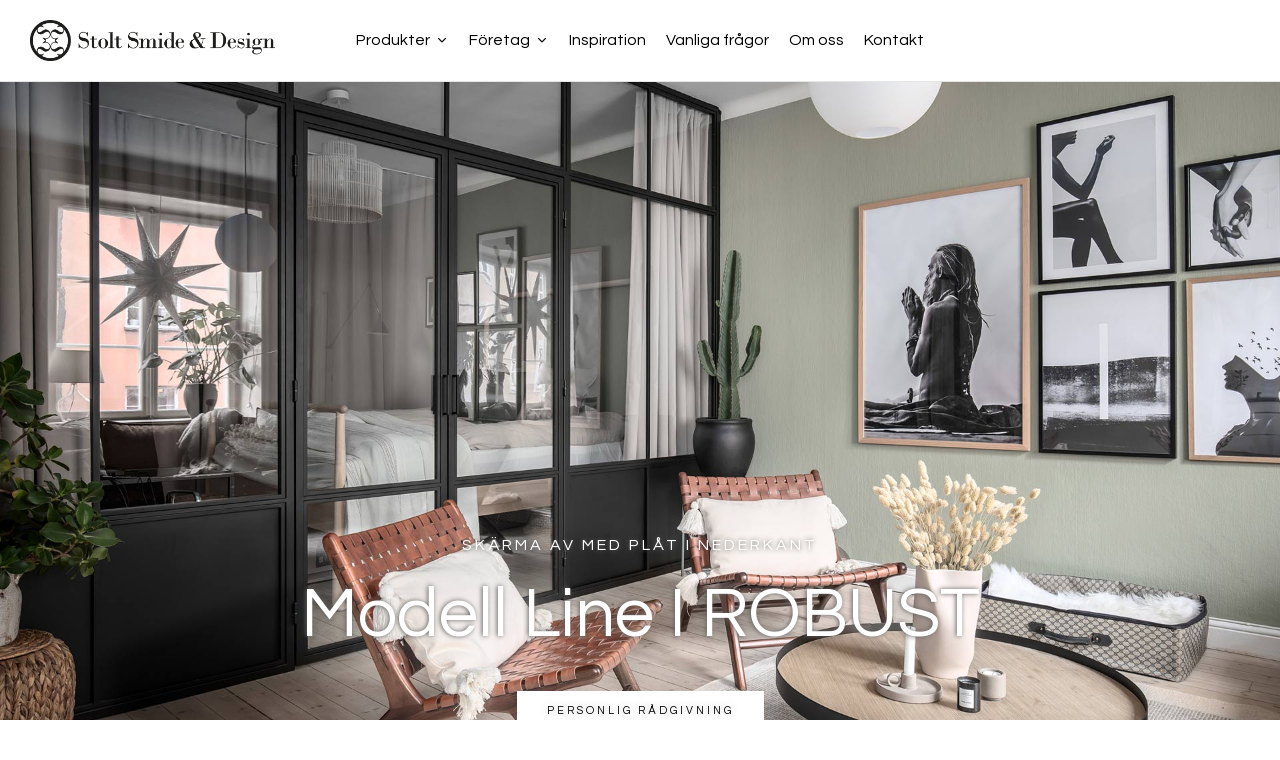

--- FILE ---
content_type: text/html; charset=UTF-8
request_url: https://www.stoltsmide.se/glasvaggar-med-dorr/olika-modeller/line-robust-2/
body_size: 25953
content:
<!DOCTYPE html>
<html dir="ltr" lang="sv-SE">
<!--<![endif]-->
<head>
	<meta charset="UTF-8">
	<meta name="viewport" content="width=device-width">
	<link rel="profile" href="//gmpg.org/xfn/11">
	<title>Line I ROBUST I Designs på glasväggar I Stolt Smide &amp; Design</title>

		<!-- All in One SEO 4.8.9 - aioseo.com -->
	<meta name="description" content="SKÄRMA AV MED PLÅT I NEDERKANT Modell Line I ROBUST PERSONLIG RÅDGIVNING SKÄRMA AV MED PLÅT I NEDERKANT Så prissätter vi modell Line I ROBUST Priset på våra glasväggar för inomhusmiljöer baseras på dess bredd samt antalet sektioner. En sektion är ca 1 m bred, så en glasvägg på 3 meter skulle kunna delas upp" />
	<meta name="robots" content="max-image-preview:large" />
	<link rel="canonical" href="https://www.stoltsmide.se/glasvaggar-med-dorr/olika-modeller/line-robust-2/" />
	<meta name="generator" content="All in One SEO (AIOSEO) 4.8.9" />
		<meta property="og:locale" content="sv_SE" />
		<meta property="og:site_name" content="Stolt Smide &amp; Design - Smidesdesign för alla rum" />
		<meta property="og:type" content="article" />
		<meta property="og:title" content="Line I ROBUST I Designs på glasväggar I Stolt Smide &amp; Design" />
		<meta property="og:description" content="SKÄRMA AV MED PLÅT I NEDERKANT Modell Line I ROBUST PERSONLIG RÅDGIVNING SKÄRMA AV MED PLÅT I NEDERKANT Så prissätter vi modell Line I ROBUST Priset på våra glasväggar för inomhusmiljöer baseras på dess bredd samt antalet sektioner. En sektion är ca 1 m bred, så en glasvägg på 3 meter skulle kunna delas upp" />
		<meta property="og:url" content="https://www.stoltsmide.se/glasvaggar-med-dorr/olika-modeller/line-robust-2/" />
		<meta property="article:published_time" content="2022-12-04T19:29:03+00:00" />
		<meta property="article:modified_time" content="2024-10-18T07:11:05+00:00" />
		<meta property="article:publisher" content="https://www.facebook.com/stoltsmide.se/" />
		<meta name="twitter:card" content="summary_large_image" />
		<meta name="twitter:title" content="Line I ROBUST I Designs på glasväggar I Stolt Smide &amp; Design" />
		<meta name="twitter:description" content="SKÄRMA AV MED PLÅT I NEDERKANT Modell Line I ROBUST PERSONLIG RÅDGIVNING SKÄRMA AV MED PLÅT I NEDERKANT Så prissätter vi modell Line I ROBUST Priset på våra glasväggar för inomhusmiljöer baseras på dess bredd samt antalet sektioner. En sektion är ca 1 m bred, så en glasvägg på 3 meter skulle kunna delas upp" />
		<script type="application/ld+json" class="aioseo-schema">
			{"@context":"https:\/\/schema.org","@graph":[{"@type":"BreadcrumbList","@id":"https:\/\/www.stoltsmide.se\/glasvaggar-med-dorr\/olika-modeller\/line-robust-2\/#breadcrumblist","itemListElement":[{"@type":"ListItem","@id":"https:\/\/www.stoltsmide.se#listItem","position":1,"name":"Hem","item":"https:\/\/www.stoltsmide.se","nextItem":{"@type":"ListItem","@id":"https:\/\/www.stoltsmide.se\/glasvaggar-med-dorr\/#listItem","name":"Glasv\u00e4ggar med d\u00f6rr"}},{"@type":"ListItem","@id":"https:\/\/www.stoltsmide.se\/glasvaggar-med-dorr\/#listItem","position":2,"name":"Glasv\u00e4ggar med d\u00f6rr","item":"https:\/\/www.stoltsmide.se\/glasvaggar-med-dorr\/","nextItem":{"@type":"ListItem","@id":"https:\/\/www.stoltsmide.se\/glasvaggar-med-dorr\/olika-modeller\/#listItem","name":"GD Olika modeller"},"previousItem":{"@type":"ListItem","@id":"https:\/\/www.stoltsmide.se#listItem","name":"Hem"}},{"@type":"ListItem","@id":"https:\/\/www.stoltsmide.se\/glasvaggar-med-dorr\/olika-modeller\/#listItem","position":3,"name":"GD Olika modeller","item":"https:\/\/www.stoltsmide.se\/glasvaggar-med-dorr\/olika-modeller\/","nextItem":{"@type":"ListItem","@id":"https:\/\/www.stoltsmide.se\/glasvaggar-med-dorr\/olika-modeller\/line-robust-2\/#listItem","name":"Line ROBUST"},"previousItem":{"@type":"ListItem","@id":"https:\/\/www.stoltsmide.se\/glasvaggar-med-dorr\/#listItem","name":"Glasv\u00e4ggar med d\u00f6rr"}},{"@type":"ListItem","@id":"https:\/\/www.stoltsmide.se\/glasvaggar-med-dorr\/olika-modeller\/line-robust-2\/#listItem","position":4,"name":"Line ROBUST","previousItem":{"@type":"ListItem","@id":"https:\/\/www.stoltsmide.se\/glasvaggar-med-dorr\/olika-modeller\/#listItem","name":"GD Olika modeller"}}]},{"@type":"Organization","@id":"https:\/\/www.stoltsmide.se\/#organization","name":"Stolt Smide & Design","description":"Smidesdesign f\u00f6r alla rum","url":"https:\/\/www.stoltsmide.se\/","telephone":"+46708570837","logo":{"@type":"ImageObject","url":"https:\/\/www.stoltsmide.se\/wp-content\/uploads\/2022\/12\/stoltsmide_logo.jpg","@id":"https:\/\/www.stoltsmide.se\/glasvaggar-med-dorr\/olika-modeller\/line-robust-2\/#organizationLogo"},"image":{"@id":"https:\/\/www.stoltsmide.se\/glasvaggar-med-dorr\/olika-modeller\/line-robust-2\/#organizationLogo"},"sameAs":["https:\/\/www.facebook.com\/stoltsmide.se\/","https:\/\/www.instagram.com\/stoltsmidedesign\/","https:\/\/www.linkedin.com\/company\/stolt-smide\/"]},{"@type":"WebPage","@id":"https:\/\/www.stoltsmide.se\/glasvaggar-med-dorr\/olika-modeller\/line-robust-2\/#webpage","url":"https:\/\/www.stoltsmide.se\/glasvaggar-med-dorr\/olika-modeller\/line-robust-2\/","name":"Line I ROBUST I Designs p\u00e5 glasv\u00e4ggar I Stolt Smide & Design","description":"SK\u00c4RMA AV MED PL\u00c5T I NEDERKANT Modell Line I ROBUST PERSONLIG R\u00c5DGIVNING SK\u00c4RMA AV MED PL\u00c5T I NEDERKANT S\u00e5 priss\u00e4tter vi modell Line I ROBUST Priset p\u00e5 v\u00e5ra glasv\u00e4ggar f\u00f6r inomhusmilj\u00f6er baseras p\u00e5 dess bredd samt antalet sektioner. En sektion \u00e4r ca 1 m bred, s\u00e5 en glasv\u00e4gg p\u00e5 3 meter skulle kunna delas upp","inLanguage":"sv-SE","isPartOf":{"@id":"https:\/\/www.stoltsmide.se\/#website"},"breadcrumb":{"@id":"https:\/\/www.stoltsmide.se\/glasvaggar-med-dorr\/olika-modeller\/line-robust-2\/#breadcrumblist"},"datePublished":"2022-12-04T19:29:03+01:00","dateModified":"2024-10-18T09:11:05+02:00"},{"@type":"WebSite","@id":"https:\/\/www.stoltsmide.se\/#website","url":"https:\/\/www.stoltsmide.se\/","name":"Stolt Smide 2.0","description":"Smidesdesign f\u00f6r alla rum","inLanguage":"sv-SE","publisher":{"@id":"https:\/\/www.stoltsmide.se\/#organization"}}]}
		</script>
		<!-- All in One SEO -->

<script id="cookieyes" type="text/javascript" src="https://cdn-cookieyes.com/client_data/e9a8e2b9febee1636f537b6b/script.js"></script>
            <script data-no-defer="1" data-ezscrex="false" data-cfasync="false" data-pagespeed-no-defer data-cookieconsent="ignore">
                var ctPublicFunctions = {"_ajax_nonce":"e0c4d7a047","_rest_nonce":"7bc66e3610","_ajax_url":"\/wp-admin\/admin-ajax.php","_rest_url":"https:\/\/www.stoltsmide.se\/wp-json\/","data__cookies_type":"none","data__ajax_type":"rest","data__bot_detector_enabled":1,"data__frontend_data_log_enabled":1,"cookiePrefix":"","wprocket_detected":false,"host_url":"www.stoltsmide.se","text__ee_click_to_select":"Click to select the whole data","text__ee_original_email":"The complete one is","text__ee_got_it":"Jag f\u00f6rst\u00e5r","text__ee_blocked":"Blockerad","text__ee_cannot_connect":"Kan inte ansluta","text__ee_cannot_decode":"Can not decode email. Unknown reason","text__ee_email_decoder":"CleanTalk email decoder","text__ee_wait_for_decoding":"The magic is on the way!","text__ee_decoding_process":"Please wait a few seconds while we decode the contact data."}
            </script>
        
            <script data-no-defer="1" data-ezscrex="false" data-cfasync="false" data-pagespeed-no-defer data-cookieconsent="ignore">
                var ctPublic = {"_ajax_nonce":"e0c4d7a047","settings__forms__check_internal":0,"settings__forms__check_external":0,"settings__forms__force_protection":0,"settings__forms__search_test":1,"settings__data__bot_detector_enabled":1,"settings__sfw__anti_crawler":0,"blog_home":"https:\/\/www.stoltsmide.se\/","pixel__setting":"3","pixel__enabled":false,"pixel__url":"https:\/\/moderate3-v4.cleantalk.org\/pixel\/6722d0f122a42378d67b806d34044f51.gif","data__email_check_before_post":1,"data__email_check_exist_post":1,"data__cookies_type":"none","data__key_is_ok":true,"data__visible_fields_required":true,"wl_brandname":"Anti-Spam by CleanTalk","wl_brandname_short":"CleanTalk","ct_checkjs_key":472062976,"emailEncoderPassKey":"c8d9547eb6b286383bb383cfe49af035","bot_detector_forms_excluded":"W10=","advancedCacheExists":false,"varnishCacheExists":false,"wc_ajax_add_to_cart":true}
            </script>
        <script>window._wca = window._wca || [];</script>
<link rel='dns-prefetch' href='//fd.cleantalk.org' />
<link rel='dns-prefetch' href='//stats.wp.com' />
<link rel='dns-prefetch' href='//fonts.googleapis.com' />
<link rel="alternate" type="application/rss+xml" title="Stolt Smide &amp; Design &raquo; Webbflöde" href="https://www.stoltsmide.se/feed/" />
<link rel="alternate" type="application/rss+xml" title="Stolt Smide &amp; Design &raquo; Kommentarsflöde" href="https://www.stoltsmide.se/comments/feed/" />
<link rel="alternate" title="oEmbed (JSON)" type="application/json+oembed" href="https://www.stoltsmide.se/wp-json/oembed/1.0/embed?url=https%3A%2F%2Fwww.stoltsmide.se%2Fglasvaggar-med-dorr%2Folika-modeller%2Fline-robust-2%2F" />
<link rel="alternate" title="oEmbed (XML)" type="text/xml+oembed" href="https://www.stoltsmide.se/wp-json/oembed/1.0/embed?url=https%3A%2F%2Fwww.stoltsmide.se%2Fglasvaggar-med-dorr%2Folika-modeller%2Fline-robust-2%2F&#038;format=xml" />
		<!-- This site uses the Google Analytics by MonsterInsights plugin v9.11.1 - Using Analytics tracking - https://www.monsterinsights.com/ -->
							<script src="//www.googletagmanager.com/gtag/js?id=G-80M229N6S1"  data-cfasync="false" data-wpfc-render="false" type="text/javascript" async></script>
			<script data-cfasync="false" data-wpfc-render="false" type="text/javascript">
				var mi_version = '9.11.1';
				var mi_track_user = true;
				var mi_no_track_reason = '';
								var MonsterInsightsDefaultLocations = {"page_location":"https:\/\/www.stoltsmide.se\/glasvaggar-med-dorr\/olika-modeller\/line-robust-2\/"};
								if ( typeof MonsterInsightsPrivacyGuardFilter === 'function' ) {
					var MonsterInsightsLocations = (typeof MonsterInsightsExcludeQuery === 'object') ? MonsterInsightsPrivacyGuardFilter( MonsterInsightsExcludeQuery ) : MonsterInsightsPrivacyGuardFilter( MonsterInsightsDefaultLocations );
				} else {
					var MonsterInsightsLocations = (typeof MonsterInsightsExcludeQuery === 'object') ? MonsterInsightsExcludeQuery : MonsterInsightsDefaultLocations;
				}

								var disableStrs = [
										'ga-disable-G-80M229N6S1',
									];

				/* Function to detect opted out users */
				function __gtagTrackerIsOptedOut() {
					for (var index = 0; index < disableStrs.length; index++) {
						if (document.cookie.indexOf(disableStrs[index] + '=true') > -1) {
							return true;
						}
					}

					return false;
				}

				/* Disable tracking if the opt-out cookie exists. */
				if (__gtagTrackerIsOptedOut()) {
					for (var index = 0; index < disableStrs.length; index++) {
						window[disableStrs[index]] = true;
					}
				}

				/* Opt-out function */
				function __gtagTrackerOptout() {
					for (var index = 0; index < disableStrs.length; index++) {
						document.cookie = disableStrs[index] + '=true; expires=Thu, 31 Dec 2099 23:59:59 UTC; path=/';
						window[disableStrs[index]] = true;
					}
				}

				if ('undefined' === typeof gaOptout) {
					function gaOptout() {
						__gtagTrackerOptout();
					}
				}
								window.dataLayer = window.dataLayer || [];

				window.MonsterInsightsDualTracker = {
					helpers: {},
					trackers: {},
				};
				if (mi_track_user) {
					function __gtagDataLayer() {
						dataLayer.push(arguments);
					}

					function __gtagTracker(type, name, parameters) {
						if (!parameters) {
							parameters = {};
						}

						if (parameters.send_to) {
							__gtagDataLayer.apply(null, arguments);
							return;
						}

						if (type === 'event') {
														parameters.send_to = monsterinsights_frontend.v4_id;
							var hookName = name;
							if (typeof parameters['event_category'] !== 'undefined') {
								hookName = parameters['event_category'] + ':' + name;
							}

							if (typeof MonsterInsightsDualTracker.trackers[hookName] !== 'undefined') {
								MonsterInsightsDualTracker.trackers[hookName](parameters);
							} else {
								__gtagDataLayer('event', name, parameters);
							}
							
						} else {
							__gtagDataLayer.apply(null, arguments);
						}
					}

					__gtagTracker('js', new Date());
					__gtagTracker('set', {
						'developer_id.dZGIzZG': true,
											});
					if ( MonsterInsightsLocations.page_location ) {
						__gtagTracker('set', MonsterInsightsLocations);
					}
										__gtagTracker('config', 'G-80M229N6S1', {"forceSSL":"true","link_attribution":"true"} );
										window.gtag = __gtagTracker;										(function () {
						/* https://developers.google.com/analytics/devguides/collection/analyticsjs/ */
						/* ga and __gaTracker compatibility shim. */
						var noopfn = function () {
							return null;
						};
						var newtracker = function () {
							return new Tracker();
						};
						var Tracker = function () {
							return null;
						};
						var p = Tracker.prototype;
						p.get = noopfn;
						p.set = noopfn;
						p.send = function () {
							var args = Array.prototype.slice.call(arguments);
							args.unshift('send');
							__gaTracker.apply(null, args);
						};
						var __gaTracker = function () {
							var len = arguments.length;
							if (len === 0) {
								return;
							}
							var f = arguments[len - 1];
							if (typeof f !== 'object' || f === null || typeof f.hitCallback !== 'function') {
								if ('send' === arguments[0]) {
									var hitConverted, hitObject = false, action;
									if ('event' === arguments[1]) {
										if ('undefined' !== typeof arguments[3]) {
											hitObject = {
												'eventAction': arguments[3],
												'eventCategory': arguments[2],
												'eventLabel': arguments[4],
												'value': arguments[5] ? arguments[5] : 1,
											}
										}
									}
									if ('pageview' === arguments[1]) {
										if ('undefined' !== typeof arguments[2]) {
											hitObject = {
												'eventAction': 'page_view',
												'page_path': arguments[2],
											}
										}
									}
									if (typeof arguments[2] === 'object') {
										hitObject = arguments[2];
									}
									if (typeof arguments[5] === 'object') {
										Object.assign(hitObject, arguments[5]);
									}
									if ('undefined' !== typeof arguments[1].hitType) {
										hitObject = arguments[1];
										if ('pageview' === hitObject.hitType) {
											hitObject.eventAction = 'page_view';
										}
									}
									if (hitObject) {
										action = 'timing' === arguments[1].hitType ? 'timing_complete' : hitObject.eventAction;
										hitConverted = mapArgs(hitObject);
										__gtagTracker('event', action, hitConverted);
									}
								}
								return;
							}

							function mapArgs(args) {
								var arg, hit = {};
								var gaMap = {
									'eventCategory': 'event_category',
									'eventAction': 'event_action',
									'eventLabel': 'event_label',
									'eventValue': 'event_value',
									'nonInteraction': 'non_interaction',
									'timingCategory': 'event_category',
									'timingVar': 'name',
									'timingValue': 'value',
									'timingLabel': 'event_label',
									'page': 'page_path',
									'location': 'page_location',
									'title': 'page_title',
									'referrer' : 'page_referrer',
								};
								for (arg in args) {
																		if (!(!args.hasOwnProperty(arg) || !gaMap.hasOwnProperty(arg))) {
										hit[gaMap[arg]] = args[arg];
									} else {
										hit[arg] = args[arg];
									}
								}
								return hit;
							}

							try {
								f.hitCallback();
							} catch (ex) {
							}
						};
						__gaTracker.create = newtracker;
						__gaTracker.getByName = newtracker;
						__gaTracker.getAll = function () {
							return [];
						};
						__gaTracker.remove = noopfn;
						__gaTracker.loaded = true;
						window['__gaTracker'] = __gaTracker;
					})();
									} else {
										console.log("");
					(function () {
						function __gtagTracker() {
							return null;
						}

						window['__gtagTracker'] = __gtagTracker;
						window['gtag'] = __gtagTracker;
					})();
									}
			</script>
							<!-- / Google Analytics by MonsterInsights -->
		<style id='wp-img-auto-sizes-contain-inline-css' type='text/css'>
img:is([sizes=auto i],[sizes^="auto," i]){contain-intrinsic-size:3000px 1500px}
/*# sourceURL=wp-img-auto-sizes-contain-inline-css */
</style>
<link rel='stylesheet' id='sbi_styles-css' href='https://www.stoltsmide.se/wp-content/plugins/instagram-feed/css/sbi-styles.min.css?ver=6.10.0' type='text/css' media='all' />
<style id='wp-emoji-styles-inline-css' type='text/css'>

	img.wp-smiley, img.emoji {
		display: inline !important;
		border: none !important;
		box-shadow: none !important;
		height: 1em !important;
		width: 1em !important;
		margin: 0 0.07em !important;
		vertical-align: -0.1em !important;
		background: none !important;
		padding: 0 !important;
	}
/*# sourceURL=wp-emoji-styles-inline-css */
</style>
<style id='classic-theme-styles-inline-css' type='text/css'>
/*! This file is auto-generated */
.wp-block-button__link{color:#fff;background-color:#32373c;border-radius:9999px;box-shadow:none;text-decoration:none;padding:calc(.667em + 2px) calc(1.333em + 2px);font-size:1.125em}.wp-block-file__button{background:#32373c;color:#fff;text-decoration:none}
/*# sourceURL=/wp-includes/css/classic-themes.min.css */
</style>
<link rel='stylesheet' id='cleantalk-public-css-css' href='https://www.stoltsmide.se/wp-content/plugins/cleantalk-spam-protect/css/cleantalk-public.min.css?ver=6.66_1761560937' type='text/css' media='all' />
<link rel='stylesheet' id='cleantalk-email-decoder-css-css' href='https://www.stoltsmide.se/wp-content/plugins/cleantalk-spam-protect/css/cleantalk-email-decoder.min.css?ver=6.66_1761560937' type='text/css' media='all' />
<link rel='stylesheet' id='dnd-upload-cf7-css' href='https://www.stoltsmide.se/wp-content/plugins/drag-and-drop-multiple-file-upload-contact-form-7/assets/css/dnd-upload-cf7.css?ver=1.3.9.1' type='text/css' media='all' />
<link rel='stylesheet' id='contact-form-7-css' href='https://www.stoltsmide.se/wp-content/plugins/contact-form-7/includes/css/styles.css?ver=6.1.4' type='text/css' media='all' />
<style id='woocommerce-inline-inline-css' type='text/css'>
.woocommerce form .form-row .required { visibility: visible; }
/*# sourceURL=woocommerce-inline-inline-css */
</style>
<link rel='stylesheet' id='bwp_woocommerce_filter_products-css' href='https://www.stoltsmide.se/wp-content/plugins/wpbingo/assets/css/bwp_ajax_filter.css?ver=6.9' type='text/css' media='all' />
<link rel='stylesheet' id='buy-together-frontend-css' href='https://www.stoltsmide.se/wp-content/plugins/wpbingo/lib/buy-together/assets/css/frontend.css?ver=6.9' type='text/css' media='all' />
<link rel='stylesheet' id='bwp_lookbook_css-css' href='https://www.stoltsmide.se/wp-content/plugins/wpbingo/assets/css/bwp_lookbook.css?ver=6.9' type='text/css' media='all' />
<link rel='stylesheet' id='wpcf7-redirect-script-frontend-css' href='https://www.stoltsmide.se/wp-content/plugins/wpcf7-redirect/build/assets/frontend-script.css?ver=2c532d7e2be36f6af233' type='text/css' media='all' />
<link rel='stylesheet' id='brands-styles-css' href='https://www.stoltsmide.se/wp-content/plugins/woocommerce/assets/css/brands.css?ver=10.3.7' type='text/css' media='all' />
<link rel='stylesheet' id='funori-wp-fonts-questrial-css' href='https://fonts.googleapis.com/css2?family=Questrial&#038;display=swap&#038;ver=6.9' type='text/css' media='all' />
<link rel='stylesheet' id='funori-style-css' href='https://www.stoltsmide.se/wp-content/themes/funori/style.css?ver=6.9' type='text/css' media='all' />
<link rel='stylesheet' id='bootstrap-css' href='https://www.stoltsmide.se/wp-content/themes/funori/css/bootstrap.css?ver=6.9' type='text/css' media='all' />
<link rel='stylesheet' id='circlestime-css' href='https://www.stoltsmide.se/wp-content/themes/funori/css/jquery.circlestime.css' type='text/css' media='all' />
<link rel='stylesheet' id='mmenu-all-css' href='https://www.stoltsmide.se/wp-content/themes/funori/css/jquery.mmenu.all.css?ver=6.9' type='text/css' media='all' />
<link rel='stylesheet' id='slick-css' href='https://www.stoltsmide.se/wp-content/themes/funori/css/slick/slick.css' type='text/css' media='all' />
<link rel='stylesheet' id='font-awesome-css' href='https://www.stoltsmide.se/wp-content/plugins/elementor/assets/lib/font-awesome/css/font-awesome.min.css?ver=4.7.0' type='text/css' media='all' />
<link rel='stylesheet' id='elegant-css' href='https://www.stoltsmide.se/wp-content/themes/funori/css/elegant.css?ver=6.9' type='text/css' media='all' />
<link rel='stylesheet' id='wpbingo-css' href='https://www.stoltsmide.se/wp-content/themes/funori/css/wpbingo.css?ver=6.9' type='text/css' media='all' />
<link rel='stylesheet' id='icomoon-css' href='https://www.stoltsmide.se/wp-content/themes/funori/css/icomoon.css?ver=6.9' type='text/css' media='all' />
<link rel='stylesheet' id='feather-css' href='https://www.stoltsmide.se/wp-content/themes/funori/css/feather.css?ver=6.9' type='text/css' media='all' />
<link rel='stylesheet' id='funori-style-template-css' href='https://www.stoltsmide.se/wp-content/themes/funori/css/template.css?ver=6.9' type='text/css' media='all' />
<link rel='stylesheet' id='elementor-icons-css' href='https://www.stoltsmide.se/wp-content/plugins/elementor/assets/lib/eicons/css/elementor-icons.min.css?ver=5.44.0' type='text/css' media='all' />
<link rel='stylesheet' id='elementor-frontend-css' href='https://www.stoltsmide.se/wp-content/plugins/elementor/assets/css/frontend.min.css?ver=3.32.5' type='text/css' media='all' />
<link rel='stylesheet' id='elementor-post-5-css' href='https://www.stoltsmide.se/wp-content/uploads/elementor/css/post-5.css?ver=1767829281' type='text/css' media='all' />
<link rel='stylesheet' id='sbistyles-css' href='https://www.stoltsmide.se/wp-content/plugins/instagram-feed/css/sbi-styles.min.css?ver=6.10.0' type='text/css' media='all' />
<link rel='stylesheet' id='widget-heading-css' href='https://www.stoltsmide.se/wp-content/plugins/elementor/assets/css/widget-heading.min.css?ver=3.32.5' type='text/css' media='all' />
<link rel='stylesheet' id='widget-spacer-css' href='https://www.stoltsmide.se/wp-content/plugins/elementor/assets/css/widget-spacer.min.css?ver=3.32.5' type='text/css' media='all' />
<link rel='stylesheet' id='widget-divider-css' href='https://www.stoltsmide.se/wp-content/plugins/elementor/assets/css/widget-divider.min.css?ver=3.32.5' type='text/css' media='all' />
<link rel='stylesheet' id='widget-image-css' href='https://www.stoltsmide.se/wp-content/plugins/elementor/assets/css/widget-image.min.css?ver=3.32.5' type='text/css' media='all' />
<link rel='stylesheet' id='widget-icon-box-css' href='https://www.stoltsmide.se/wp-content/plugins/elementor/assets/css/widget-icon-box.min.css?ver=3.32.5' type='text/css' media='all' />
<link rel='stylesheet' id='elementor-post-37708-css' href='https://www.stoltsmide.se/wp-content/uploads/elementor/css/post-37708.css?ver=1767850946' type='text/css' media='all' />
<link rel='stylesheet' id='elementor-gf-local-roboto-css' href='https://www.stoltsmide.se/wp-content/uploads/elementor/google-fonts/css/roboto.css?ver=1742254703' type='text/css' media='all' />
<link rel='stylesheet' id='elementor-gf-local-robotoslab-css' href='https://www.stoltsmide.se/wp-content/uploads/elementor/google-fonts/css/robotoslab.css?ver=1742254704' type='text/css' media='all' />
<script type="text/template" id="tmpl-variation-template">
	<div class="woocommerce-variation-description">{{{ data.variation.variation_description }}}</div>
	<div class="woocommerce-variation-price">{{{ data.variation.price_html }}}</div>
	<div class="woocommerce-variation-availability">{{{ data.variation.availability_html }}}</div>
</script>
<script type="text/template" id="tmpl-unavailable-variation-template">
	<p role="alert">Den här produkten är inte tillgänglig. Välj en annan kombination.</p>
</script>
<script type="text/javascript" src="https://www.stoltsmide.se/wp-content/plugins/google-analytics-for-wordpress/assets/js/frontend-gtag.min.js?ver=9.11.1" id="monsterinsights-frontend-script-js" async="async" data-wp-strategy="async"></script>
<script data-cfasync="false" data-wpfc-render="false" type="text/javascript" id='monsterinsights-frontend-script-js-extra'>/* <![CDATA[ */
var monsterinsights_frontend = {"js_events_tracking":"true","download_extensions":"doc,pdf,ppt,zip,xls,docx,pptx,xlsx","inbound_paths":"[{\"path\":\"\\\/go\\\/\",\"label\":\"affiliate\"},{\"path\":\"\\\/recommend\\\/\",\"label\":\"affiliate\"}]","home_url":"https:\/\/www.stoltsmide.se","hash_tracking":"false","v4_id":"G-80M229N6S1"};/* ]]> */
</script>
<script type="text/javascript" src="https://www.stoltsmide.se/wp-content/plugins/cleantalk-spam-protect/js/apbct-public-bundle.min.js?ver=6.66_1761560937" id="apbct-public-bundle.min-js-js"></script>
<script type="text/javascript" src="https://fd.cleantalk.org/ct-bot-detector-wrapper.js?ver=6.66" id="ct_bot_detector-js" defer="defer" data-wp-strategy="defer"></script>
<script type="text/javascript" src="https://www.stoltsmide.se/wp-includes/js/jquery/jquery.min.js?ver=3.7.1" id="jquery-core-js"></script>
<script type="text/javascript" src="https://www.stoltsmide.se/wp-includes/js/jquery/jquery-migrate.min.js?ver=3.4.1" id="jquery-migrate-js"></script>
<script type="text/javascript" src="https://www.stoltsmide.se/wp-content/plugins/handl-utm-grabber/js/js.cookie.js?ver=6.9" id="js.cookie-js"></script>
<script type="text/javascript" id="handl-utm-grabber-js-extra">
/* <![CDATA[ */
var handl_utm = [];
//# sourceURL=handl-utm-grabber-js-extra
/* ]]> */
</script>
<script type="text/javascript" src="https://www.stoltsmide.se/wp-content/plugins/handl-utm-grabber/js/handl-utm-grabber.js?ver=6.9" id="handl-utm-grabber-js"></script>
<script type="text/javascript" src="https://www.stoltsmide.se/wp-content/plugins/woocommerce/assets/js/jquery-blockui/jquery.blockUI.min.js?ver=2.7.0-wc.10.3.7" id="wc-jquery-blockui-js" defer="defer" data-wp-strategy="defer"></script>
<script type="text/javascript" id="wc-add-to-cart-js-extra">
/* <![CDATA[ */
var wc_add_to_cart_params = {"ajax_url":"/wp-admin/admin-ajax.php","wc_ajax_url":"/?wc-ajax=%%endpoint%%","i18n_view_cart":"Visa varukorg","cart_url":"https://www.stoltsmide.se","is_cart":"","cart_redirect_after_add":"no"};
//# sourceURL=wc-add-to-cart-js-extra
/* ]]> */
</script>
<script type="text/javascript" src="https://www.stoltsmide.se/wp-content/plugins/woocommerce/assets/js/frontend/add-to-cart.min.js?ver=10.3.7" id="wc-add-to-cart-js" defer="defer" data-wp-strategy="defer"></script>
<script type="text/javascript" src="https://www.stoltsmide.se/wp-content/plugins/woocommerce/assets/js/js-cookie/js.cookie.min.js?ver=2.1.4-wc.10.3.7" id="wc-js-cookie-js" defer="defer" data-wp-strategy="defer"></script>
<script type="text/javascript" id="woocommerce-js-extra">
/* <![CDATA[ */
var woocommerce_params = {"ajax_url":"/wp-admin/admin-ajax.php","wc_ajax_url":"/?wc-ajax=%%endpoint%%","i18n_password_show":"Visa l\u00f6senord","i18n_password_hide":"D\u00f6lj l\u00f6senord"};
//# sourceURL=woocommerce-js-extra
/* ]]> */
</script>
<script type="text/javascript" src="https://www.stoltsmide.se/wp-content/plugins/woocommerce/assets/js/frontend/woocommerce.min.js?ver=10.3.7" id="woocommerce-js" defer="defer" data-wp-strategy="defer"></script>
<script type="text/javascript" id="buy-together-frontend-js-extra">
/* <![CDATA[ */
var buy_together = {"ajaxurl":"https://www.stoltsmide.se/wp-admin/admin-ajax.php","security":"2dd73d3206","text":{"for_num_of_items":"For {{number}} item(s)","add_to_cart_text":"Add All To Cart","adding_to_cart_text":"Adding To Cart...","view_cart":"View cart","no_product_selected_text":"You must select at least one product","add_to_cart_success":"{{number}} product(s) was successfully added to your cart.","add_to_cart_fail_single":"One product is out of stock.","add_to_cart_fail_plural":"{{number}} products were out of stocks."},"price_format":"%2$s\u00a0%1$s","price_decimals":"0","price_thousand_separator":"","price_decimal_separator":",","currency_symbol":"kr","wc_tax_enabled":"","cart_url":"https://www.stoltsmide.se","ex_tax_or_vat":""};
//# sourceURL=buy-together-frontend-js-extra
/* ]]> */
</script>
<script type="text/javascript" src="https://www.stoltsmide.se/wp-content/plugins/wpbingo/lib/buy-together/assets/js/frontend.js" id="buy-together-frontend-js"></script>
<script type="text/javascript" src="https://www.stoltsmide.se/wp-includes/js/underscore.min.js?ver=1.13.7" id="underscore-js"></script>
<script type="text/javascript" id="wp-util-js-extra">
/* <![CDATA[ */
var _wpUtilSettings = {"ajax":{"url":"/wp-admin/admin-ajax.php"}};
//# sourceURL=wp-util-js-extra
/* ]]> */
</script>
<script type="text/javascript" src="https://www.stoltsmide.se/wp-includes/js/wp-util.min.js?ver=6.9" id="wp-util-js"></script>
<script type="text/javascript" id="wc-add-to-cart-variation-js-extra">
/* <![CDATA[ */
var wc_add_to_cart_variation_params = {"wc_ajax_url":"/?wc-ajax=%%endpoint%%","i18n_no_matching_variations_text":"Inga produkter motsvarade ditt val. V\u00e4lj en annan kombination.","i18n_make_a_selection_text":"V\u00e4lj produktalternativ innan du l\u00e4gger denna produkt i din varukorg.","i18n_unavailable_text":"Den h\u00e4r produkten \u00e4r inte tillg\u00e4nglig. V\u00e4lj en annan kombination.","i18n_reset_alert_text":"Ditt val har \u00e5terst\u00e4llts. V\u00e4lj produktalternativ innan du l\u00e4gger denna produkt i din varukorg."};
//# sourceURL=wc-add-to-cart-variation-js-extra
/* ]]> */
</script>
<script type="text/javascript" src="https://www.stoltsmide.se/wp-content/plugins/woocommerce/assets/js/frontend/add-to-cart-variation.min.js?ver=10.3.7" id="wc-add-to-cart-variation-js" defer="defer" data-wp-strategy="defer"></script>
<script type="text/javascript" src="https://stats.wp.com/s-202603.js" id="woocommerce-analytics-js" defer="defer" data-wp-strategy="defer"></script>
<link rel="https://api.w.org/" href="https://www.stoltsmide.se/wp-json/" /><link rel="alternate" title="JSON" type="application/json" href="https://www.stoltsmide.se/wp-json/wp/v2/pages/37708" /><link rel="EditURI" type="application/rsd+xml" title="RSD" href="https://www.stoltsmide.se/xmlrpc.php?rsd" />
<meta name="generator" content="WordPress 6.9" />
<meta name="generator" content="WooCommerce 10.3.7" />
<link rel='shortlink' href='https://www.stoltsmide.se/?p=37708' />
<meta name="generator" content="Redux 4.5.10" /><!-- Google Tag Manager -->
<script>(function(w,d,s,l,i){w[l]=w[l]||[];w[l].push({'gtm.start':
new Date().getTime(),event:'gtm.js'});var f=d.getElementsByTagName(s)[0],
j=d.createElement(s),dl=l!='dataLayer'?'&l='+l:'';j.async=true;j.src=
'https://www.googletagmanager.com/gtm.js?id='+i+dl;f.parentNode.insertBefore(j,f);
})(window,document,'script','dataLayer','GTM-5NKKXQ6');</script>
<!-- End Google Tag Manager -->
<!-- Facebook Pixel Code -->
<script>
!function(f,b,e,v,n,t,s)
{if(f.fbq)return;n=f.fbq=function(){n.callMethod?
n.callMethod.apply(n,arguments):n.queue.push(arguments)};
if(!f._fbq)f._fbq=n;n.push=n;n.loaded=!0;n.version='2.0';
n.queue=[];t=b.createElement(e);t.async=!0;
t.src=v;s=b.getElementsByTagName(e)[0];
s.parentNode.insertBefore(t,s)}(window,document,'script',
'https://connect.facebook.net/en_US/fbevents.js');
fbq('init', '2317253845153952'); 
fbq('track', 'PageView');
</script>
<noscript>
<img height="1" width="1" style="display:none" 
src="https://www.facebook.com/tr?id=2317253845153952&ev=PageView&noscript=1"/>
</noscript>
<!-- End Facebook Pixel Code -->
<meta name="p:domain_verify" content="b7163a9de39d598d3769a193facc54bc"/><meta name="ti-site-data" content="[base64]" />	<style>img#wpstats{display:none}</style>
		
		<script>
		(function(h,o,t,j,a,r){
			h.hj=h.hj||function(){(h.hj.q=h.hj.q||[]).push(arguments)};
			h._hjSettings={hjid:3408288,hjsv:5};
			a=o.getElementsByTagName('head')[0];
			r=o.createElement('script');r.async=1;
			r.src=t+h._hjSettings.hjid+j+h._hjSettings.hjsv;
			a.appendChild(r);
		})(window,document,'//static.hotjar.com/c/hotjar-','.js?sv=');
		</script>
			<noscript><style>.woocommerce-product-gallery{ opacity: 1 !important; }</style></noscript>
	<meta name="generator" content="Elementor 3.32.5; features: additional_custom_breakpoints; settings: css_print_method-external, google_font-enabled, font_display-auto">
			<style>
				.e-con.e-parent:nth-of-type(n+4):not(.e-lazyloaded):not(.e-no-lazyload),
				.e-con.e-parent:nth-of-type(n+4):not(.e-lazyloaded):not(.e-no-lazyload) * {
					background-image: none !important;
				}
				@media screen and (max-height: 1024px) {
					.e-con.e-parent:nth-of-type(n+3):not(.e-lazyloaded):not(.e-no-lazyload),
					.e-con.e-parent:nth-of-type(n+3):not(.e-lazyloaded):not(.e-no-lazyload) * {
						background-image: none !important;
					}
				}
				@media screen and (max-height: 640px) {
					.e-con.e-parent:nth-of-type(n+2):not(.e-lazyloaded):not(.e-no-lazyload),
					.e-con.e-parent:nth-of-type(n+2):not(.e-lazyloaded):not(.e-no-lazyload) * {
						background-image: none !important;
					}
				}
			</style>
			<meta name="generator" content="Powered by Slider Revolution 6.5.23 - responsive, Mobile-Friendly Slider Plugin for WordPress with comfortable drag and drop interface." />
<link rel="icon" href="https://www.stoltsmide.se/wp-content/uploads/2022/12/cropped-stolt-smide_logo-32x32.png" sizes="32x32" />
<link rel="icon" href="https://www.stoltsmide.se/wp-content/uploads/2022/12/cropped-stolt-smide_logo-192x192.png" sizes="192x192" />
<link rel="apple-touch-icon" href="https://www.stoltsmide.se/wp-content/uploads/2022/12/cropped-stolt-smide_logo-180x180.png" />
<meta name="msapplication-TileImage" content="https://www.stoltsmide.se/wp-content/uploads/2022/12/cropped-stolt-smide_logo-270x270.png" />
<script>function setREVStartSize(e){
			//window.requestAnimationFrame(function() {
				window.RSIW = window.RSIW===undefined ? window.innerWidth : window.RSIW;
				window.RSIH = window.RSIH===undefined ? window.innerHeight : window.RSIH;
				try {
					var pw = document.getElementById(e.c).parentNode.offsetWidth,
						newh;
					pw = pw===0 || isNaN(pw) || (e.l=="fullwidth" || e.layout=="fullwidth") ? window.RSIW : pw;
					e.tabw = e.tabw===undefined ? 0 : parseInt(e.tabw);
					e.thumbw = e.thumbw===undefined ? 0 : parseInt(e.thumbw);
					e.tabh = e.tabh===undefined ? 0 : parseInt(e.tabh);
					e.thumbh = e.thumbh===undefined ? 0 : parseInt(e.thumbh);
					e.tabhide = e.tabhide===undefined ? 0 : parseInt(e.tabhide);
					e.thumbhide = e.thumbhide===undefined ? 0 : parseInt(e.thumbhide);
					e.mh = e.mh===undefined || e.mh=="" || e.mh==="auto" ? 0 : parseInt(e.mh,0);
					if(e.layout==="fullscreen" || e.l==="fullscreen")
						newh = Math.max(e.mh,window.RSIH);
					else{
						e.gw = Array.isArray(e.gw) ? e.gw : [e.gw];
						for (var i in e.rl) if (e.gw[i]===undefined || e.gw[i]===0) e.gw[i] = e.gw[i-1];
						e.gh = e.el===undefined || e.el==="" || (Array.isArray(e.el) && e.el.length==0)? e.gh : e.el;
						e.gh = Array.isArray(e.gh) ? e.gh : [e.gh];
						for (var i in e.rl) if (e.gh[i]===undefined || e.gh[i]===0) e.gh[i] = e.gh[i-1];
											
						var nl = new Array(e.rl.length),
							ix = 0,
							sl;
						e.tabw = e.tabhide>=pw ? 0 : e.tabw;
						e.thumbw = e.thumbhide>=pw ? 0 : e.thumbw;
						e.tabh = e.tabhide>=pw ? 0 : e.tabh;
						e.thumbh = e.thumbhide>=pw ? 0 : e.thumbh;
						for (var i in e.rl) nl[i] = e.rl[i]<window.RSIW ? 0 : e.rl[i];
						sl = nl[0];
						for (var i in nl) if (sl>nl[i] && nl[i]>0) { sl = nl[i]; ix=i;}
						var m = pw>(e.gw[ix]+e.tabw+e.thumbw) ? 1 : (pw-(e.tabw+e.thumbw)) / (e.gw[ix]);
						newh =  (e.gh[ix] * m) + (e.tabh + e.thumbh);
					}
					var el = document.getElementById(e.c);
					if (el!==null && el) el.style.height = newh+"px";
					el = document.getElementById(e.c+"_wrapper");
					if (el!==null && el) {
						el.style.height = newh+"px";
						el.style.display = "block";
					}
				} catch(e){
					console.log("Failure at Presize of Slider:" + e)
				}
			//});
		  };</script>
		<style type="text/css" id="wp-custom-css">
			#section-home-top{
 position: relative;
}
.bwp-header .header-page-link .search-box .search-toggle{
display: none;
}
#section-home-top > .elementor-container{
	z-index:1;
}
#section-home-top #bgvid{
	position: absolute;
  left: 0;
  top: 0;
  object-fit: cover;
  height: 100%;
  width: 100%;
  z-index: 0;
}

@media (min-width: 768px){
	.contact-us-form .content-button{
		    text-align: center;
    display: flex;
    align-items: center;
    width: 100%;
    justify-content: center;
    margin: 0 0 10px !important;
	}
}

.bwp-header .header-mobile .header-mobile-fixed{
     display: none;
}
::selection {
    color: #fff;
    background: #000;
}
.contact-us-form .content-button{
	margin-top:30px;
}
.bwp-header.header-v4 .header-desktop {
    padding: 20px 0;
}
.bwp-header .header-page-link .login-header {
     display: none;
} 
.bwp-main .page-title.empty-image{
	padding:0;
	border:0;
	margin:0;
}
.bwp-widget-banner.layout-1:before{
	display:none;
}
.entry-title{
	text-transform: unset;
}
.contact-us-form input[type=tel] {
    height: 50px;
    line-height: 50px;
    margin-bottom: 20px;
    width: 100%;
    padding: 10px 15px;
    color: #000;
    border: 1px solid #000;
    background: #fff;
}
.contact-us-form select {
    height: 50px;
    margin-bottom: 20px;
    width: 100%;
    padding: 10px 15px;
    color: #000;
    border: 1px solid #000;
}
.contact-us-form label:before{
	display:none;
}
.contact-us-form input[type=submit]{
	border-radius:0;
	background:#9F9F9F;
}
.bwp-canvas-navigation .remove-megamenu, .bwp-canvas-vertical .remove-megamenu{
	background:#9F9F9F;
}
.bwp-canvas-navigation .mm-menu ul>li.current_page_item>a>span.menu-item-text, .bwp-canvas-navigation .mm-menu ul>li.level-0.current_page_item>a>span.menu-item-text, .bwp-canvas-vertical .mm-menu ul>li.current_page_item>a>span.menu-item-text, .bwp-canvas-vertical .mm-menu ul>li.level-0.current_page_item>a>span.menu-item-text{
	color:#9F9F9F;
}
.bwp-canvas-navigation .mm-menu .mm-navbar a, .bwp-canvas-vertical .mm-menu .mm-navbar a{
	color:#000;
}
.wpcf7-form p{
	display:content;
	margin:0;
}
.wpcf7-form br{
	display:none;
}
.bwp-canvas-navigation .mm-menu .sub-menu li>a:not(.mm-next), .bwp-canvas-navigation .mm-menu .sub-menu li span.title, .bwp-canvas-vertical .mm-menu .sub-menu li>a:not(.mm-next), .bwp-canvas-vertical .mm-menu .sub-menu li span.title{
	    text-transform: unset;
}
.al-title{
display:flex;
flex-direction: column;
}
.read-more{
color: #fff;
}
@media (max-width: 991px){
	#bwp-footer {
    padding-bottom: 0;
}
}
		</style>
		<style id='global-styles-inline-css' type='text/css'>
:root{--wp--preset--aspect-ratio--square: 1;--wp--preset--aspect-ratio--4-3: 4/3;--wp--preset--aspect-ratio--3-4: 3/4;--wp--preset--aspect-ratio--3-2: 3/2;--wp--preset--aspect-ratio--2-3: 2/3;--wp--preset--aspect-ratio--16-9: 16/9;--wp--preset--aspect-ratio--9-16: 9/16;--wp--preset--color--black: #000000;--wp--preset--color--cyan-bluish-gray: #abb8c3;--wp--preset--color--white: #ffffff;--wp--preset--color--pale-pink: #f78da7;--wp--preset--color--vivid-red: #cf2e2e;--wp--preset--color--luminous-vivid-orange: #ff6900;--wp--preset--color--luminous-vivid-amber: #fcb900;--wp--preset--color--light-green-cyan: #7bdcb5;--wp--preset--color--vivid-green-cyan: #00d084;--wp--preset--color--pale-cyan-blue: #8ed1fc;--wp--preset--color--vivid-cyan-blue: #0693e3;--wp--preset--color--vivid-purple: #9b51e0;--wp--preset--gradient--vivid-cyan-blue-to-vivid-purple: linear-gradient(135deg,rgb(6,147,227) 0%,rgb(155,81,224) 100%);--wp--preset--gradient--light-green-cyan-to-vivid-green-cyan: linear-gradient(135deg,rgb(122,220,180) 0%,rgb(0,208,130) 100%);--wp--preset--gradient--luminous-vivid-amber-to-luminous-vivid-orange: linear-gradient(135deg,rgb(252,185,0) 0%,rgb(255,105,0) 100%);--wp--preset--gradient--luminous-vivid-orange-to-vivid-red: linear-gradient(135deg,rgb(255,105,0) 0%,rgb(207,46,46) 100%);--wp--preset--gradient--very-light-gray-to-cyan-bluish-gray: linear-gradient(135deg,rgb(238,238,238) 0%,rgb(169,184,195) 100%);--wp--preset--gradient--cool-to-warm-spectrum: linear-gradient(135deg,rgb(74,234,220) 0%,rgb(151,120,209) 20%,rgb(207,42,186) 40%,rgb(238,44,130) 60%,rgb(251,105,98) 80%,rgb(254,248,76) 100%);--wp--preset--gradient--blush-light-purple: linear-gradient(135deg,rgb(255,206,236) 0%,rgb(152,150,240) 100%);--wp--preset--gradient--blush-bordeaux: linear-gradient(135deg,rgb(254,205,165) 0%,rgb(254,45,45) 50%,rgb(107,0,62) 100%);--wp--preset--gradient--luminous-dusk: linear-gradient(135deg,rgb(255,203,112) 0%,rgb(199,81,192) 50%,rgb(65,88,208) 100%);--wp--preset--gradient--pale-ocean: linear-gradient(135deg,rgb(255,245,203) 0%,rgb(182,227,212) 50%,rgb(51,167,181) 100%);--wp--preset--gradient--electric-grass: linear-gradient(135deg,rgb(202,248,128) 0%,rgb(113,206,126) 100%);--wp--preset--gradient--midnight: linear-gradient(135deg,rgb(2,3,129) 0%,rgb(40,116,252) 100%);--wp--preset--font-size--small: 13px;--wp--preset--font-size--medium: 20px;--wp--preset--font-size--large: 36px;--wp--preset--font-size--x-large: 42px;--wp--preset--spacing--20: 0.44rem;--wp--preset--spacing--30: 0.67rem;--wp--preset--spacing--40: 1rem;--wp--preset--spacing--50: 1.5rem;--wp--preset--spacing--60: 2.25rem;--wp--preset--spacing--70: 3.38rem;--wp--preset--spacing--80: 5.06rem;--wp--preset--shadow--natural: 6px 6px 9px rgba(0, 0, 0, 0.2);--wp--preset--shadow--deep: 12px 12px 50px rgba(0, 0, 0, 0.4);--wp--preset--shadow--sharp: 6px 6px 0px rgba(0, 0, 0, 0.2);--wp--preset--shadow--outlined: 6px 6px 0px -3px rgb(255, 255, 255), 6px 6px rgb(0, 0, 0);--wp--preset--shadow--crisp: 6px 6px 0px rgb(0, 0, 0);}:where(.is-layout-flex){gap: 0.5em;}:where(.is-layout-grid){gap: 0.5em;}body .is-layout-flex{display: flex;}.is-layout-flex{flex-wrap: wrap;align-items: center;}.is-layout-flex > :is(*, div){margin: 0;}body .is-layout-grid{display: grid;}.is-layout-grid > :is(*, div){margin: 0;}:where(.wp-block-columns.is-layout-flex){gap: 2em;}:where(.wp-block-columns.is-layout-grid){gap: 2em;}:where(.wp-block-post-template.is-layout-flex){gap: 1.25em;}:where(.wp-block-post-template.is-layout-grid){gap: 1.25em;}.has-black-color{color: var(--wp--preset--color--black) !important;}.has-cyan-bluish-gray-color{color: var(--wp--preset--color--cyan-bluish-gray) !important;}.has-white-color{color: var(--wp--preset--color--white) !important;}.has-pale-pink-color{color: var(--wp--preset--color--pale-pink) !important;}.has-vivid-red-color{color: var(--wp--preset--color--vivid-red) !important;}.has-luminous-vivid-orange-color{color: var(--wp--preset--color--luminous-vivid-orange) !important;}.has-luminous-vivid-amber-color{color: var(--wp--preset--color--luminous-vivid-amber) !important;}.has-light-green-cyan-color{color: var(--wp--preset--color--light-green-cyan) !important;}.has-vivid-green-cyan-color{color: var(--wp--preset--color--vivid-green-cyan) !important;}.has-pale-cyan-blue-color{color: var(--wp--preset--color--pale-cyan-blue) !important;}.has-vivid-cyan-blue-color{color: var(--wp--preset--color--vivid-cyan-blue) !important;}.has-vivid-purple-color{color: var(--wp--preset--color--vivid-purple) !important;}.has-black-background-color{background-color: var(--wp--preset--color--black) !important;}.has-cyan-bluish-gray-background-color{background-color: var(--wp--preset--color--cyan-bluish-gray) !important;}.has-white-background-color{background-color: var(--wp--preset--color--white) !important;}.has-pale-pink-background-color{background-color: var(--wp--preset--color--pale-pink) !important;}.has-vivid-red-background-color{background-color: var(--wp--preset--color--vivid-red) !important;}.has-luminous-vivid-orange-background-color{background-color: var(--wp--preset--color--luminous-vivid-orange) !important;}.has-luminous-vivid-amber-background-color{background-color: var(--wp--preset--color--luminous-vivid-amber) !important;}.has-light-green-cyan-background-color{background-color: var(--wp--preset--color--light-green-cyan) !important;}.has-vivid-green-cyan-background-color{background-color: var(--wp--preset--color--vivid-green-cyan) !important;}.has-pale-cyan-blue-background-color{background-color: var(--wp--preset--color--pale-cyan-blue) !important;}.has-vivid-cyan-blue-background-color{background-color: var(--wp--preset--color--vivid-cyan-blue) !important;}.has-vivid-purple-background-color{background-color: var(--wp--preset--color--vivid-purple) !important;}.has-black-border-color{border-color: var(--wp--preset--color--black) !important;}.has-cyan-bluish-gray-border-color{border-color: var(--wp--preset--color--cyan-bluish-gray) !important;}.has-white-border-color{border-color: var(--wp--preset--color--white) !important;}.has-pale-pink-border-color{border-color: var(--wp--preset--color--pale-pink) !important;}.has-vivid-red-border-color{border-color: var(--wp--preset--color--vivid-red) !important;}.has-luminous-vivid-orange-border-color{border-color: var(--wp--preset--color--luminous-vivid-orange) !important;}.has-luminous-vivid-amber-border-color{border-color: var(--wp--preset--color--luminous-vivid-amber) !important;}.has-light-green-cyan-border-color{border-color: var(--wp--preset--color--light-green-cyan) !important;}.has-vivid-green-cyan-border-color{border-color: var(--wp--preset--color--vivid-green-cyan) !important;}.has-pale-cyan-blue-border-color{border-color: var(--wp--preset--color--pale-cyan-blue) !important;}.has-vivid-cyan-blue-border-color{border-color: var(--wp--preset--color--vivid-cyan-blue) !important;}.has-vivid-purple-border-color{border-color: var(--wp--preset--color--vivid-purple) !important;}.has-vivid-cyan-blue-to-vivid-purple-gradient-background{background: var(--wp--preset--gradient--vivid-cyan-blue-to-vivid-purple) !important;}.has-light-green-cyan-to-vivid-green-cyan-gradient-background{background: var(--wp--preset--gradient--light-green-cyan-to-vivid-green-cyan) !important;}.has-luminous-vivid-amber-to-luminous-vivid-orange-gradient-background{background: var(--wp--preset--gradient--luminous-vivid-amber-to-luminous-vivid-orange) !important;}.has-luminous-vivid-orange-to-vivid-red-gradient-background{background: var(--wp--preset--gradient--luminous-vivid-orange-to-vivid-red) !important;}.has-very-light-gray-to-cyan-bluish-gray-gradient-background{background: var(--wp--preset--gradient--very-light-gray-to-cyan-bluish-gray) !important;}.has-cool-to-warm-spectrum-gradient-background{background: var(--wp--preset--gradient--cool-to-warm-spectrum) !important;}.has-blush-light-purple-gradient-background{background: var(--wp--preset--gradient--blush-light-purple) !important;}.has-blush-bordeaux-gradient-background{background: var(--wp--preset--gradient--blush-bordeaux) !important;}.has-luminous-dusk-gradient-background{background: var(--wp--preset--gradient--luminous-dusk) !important;}.has-pale-ocean-gradient-background{background: var(--wp--preset--gradient--pale-ocean) !important;}.has-electric-grass-gradient-background{background: var(--wp--preset--gradient--electric-grass) !important;}.has-midnight-gradient-background{background: var(--wp--preset--gradient--midnight) !important;}.has-small-font-size{font-size: var(--wp--preset--font-size--small) !important;}.has-medium-font-size{font-size: var(--wp--preset--font-size--medium) !important;}.has-large-font-size{font-size: var(--wp--preset--font-size--large) !important;}.has-x-large-font-size{font-size: var(--wp--preset--font-size--x-large) !important;}
/*# sourceURL=global-styles-inline-css */
</style>
<link rel='stylesheet' id='wc-blocks-style-css' href='https://www.stoltsmide.se/wp-content/plugins/woocommerce/assets/client/blocks/wc-blocks.css?ver=wc-10.3.7' type='text/css' media='all' />
<link rel='stylesheet' id='redux-custom-fonts-css' href='//www.stoltsmide.se/wp-content/uploads/redux/custom-fonts/fonts.css?ver=1674171511' type='text/css' media='all' />
<link rel='stylesheet' id='elementor-post-25112-css' href='https://www.stoltsmide.se/wp-content/uploads/elementor/css/post-25112.css?ver=1767829282' type='text/css' media='all' />
<link rel='stylesheet' id='widget-icon-list-css' href='https://www.stoltsmide.se/wp-content/plugins/elementor/assets/css/widget-icon-list.min.css?ver=3.32.5' type='text/css' media='all' />
<link rel='stylesheet' id='rs-plugin-settings-css' href='https://www.stoltsmide.se/wp-content/plugins/revslider/public/assets/css/rs6.css?ver=6.5.23' type='text/css' media='all' />
<style id='rs-plugin-settings-inline-css' type='text/css'>
#rs-demo-id {}
/*# sourceURL=rs-plugin-settings-inline-css */
</style>
</head>
<body class="wp-singular page-template page-template-elementor_header_footer page page-id-37708 page-child parent-pageid-36120 wp-custom-logo wp-theme-funori theme-funori woocommerce-no-js line-robust-2 banners-effect-6 elementor-default elementor-template-full-width elementor-kit-5 elementor-page elementor-page-37708">
<!-- Google Tag Manager (noscript) -->
<noscript><iframe src="https://www.googletagmanager.com/ns.html?id=GTM-5NKKXQ6"
height="0" width="0" style="display:none;visibility:hidden"></iframe></noscript>
<!-- End Google Tag Manager (noscript) --><div id='page' class="hfeed page-wrapper  " >
			<h1 class="bwp-title hide"><a href="https://www.stoltsmide.se/" rel="home">Stolt Smide &amp; Design</a></h1>
<header id='bwp-header' class="bwp-header header-v4 default-text">
		<div class="header-sticky">
				<div class='header-content-sticky'>
			<div class="container">
				<div class="row">
					<div class="col-xl-3 col-lg-3 col-md-12 col-sm-12 col-12 header-left">
								<div class="wpbingoLogo">
			<a  href="https://www.stoltsmide.se/">
									<img style="max-width:245px" src="https://www.stoltsmide.se/wp-content/uploads/2022/11/SSD_LOGO_liggande_black.png" alt="Stolt Smide &amp; Design"/>
							</a>
		</div> 
						</div>
					<div class="col-xl-6 col-lg-6 col-md-12 col-sm-12 col-12 text-center header-center">
						<div class="wpbingo-menu-mobile header-menu">
							<div class="header-menu-bg">
								<div class="wpbingo-menu-wrapper">
			<div class="megamenu">
				<nav class="navbar-default">
					<div  class="bwp-navigation primary-navigation navbar-mega" data-text_close = "Close">
						<div class="float-menu">
<nav id="main-navigation" class="std-menu clearfix">
<div class="menu-main-menu-container"><ul id="menu-main-menu" class="menu"><li  class="level-0 menu-item-38185      menu-item menu-item-type-post_type menu-item-object-page menu-item-has-children  std-menu      " ><a href="https://www.stoltsmide.se/alla-produkter/"><span class="menu-item-text">Produkter</span></a>
<ul class="sub-menu">
	<li  class="level-1 menu-item-34125      menu-item menu-item-type-post_type menu-item-object-page current-page-ancestor  std-menu      " ><a href="https://www.stoltsmide.se/glasvaggar-med-dorr/">Glasväggar med dörr</a></li>
	<li  class="level-1 menu-item-34124      menu-item menu-item-type-post_type menu-item-object-page  std-menu      " ><a href="https://www.stoltsmide.se/glasdorrar/">Glasdörrar</a></li>
	<li  class="level-1 menu-item-35511      menu-item menu-item-type-post_type menu-item-object-page  std-menu      " ><a href="https://www.stoltsmide.se/skiljevaggar-i-glas/">Skiljeväggar</a></li>
	<li  class="level-1 menu-item-36119      menu-item menu-item-type-post_type menu-item-object-page  std-menu      " ><a href="https://www.stoltsmide.se/industrifonster/">Fönster</a></li>
	<li  class="level-1 menu-item-36022      menu-item menu-item-type-post_type menu-item-object-page  std-menu      " ><a href="https://www.stoltsmide.se/vinrum-i-glas/">Vinrum i glas</a></li>
	<li  class="level-1 menu-item-36350      menu-item menu-item-type-post_type menu-item-object-page  std-menu      " ><a href="https://www.stoltsmide.se/duschvaggar-i-glas/">Duschväggar</a></li>
	<li  class="level-1 menu-item-35861      menu-item menu-item-type-post_type menu-item-object-page  std-menu      " ><a href="https://www.stoltsmide.se/industrivaggar/">Industriväggar</a></li>
	<li  class="level-1 menu-item-35674      menu-item menu-item-type-post_type menu-item-object-page  std-menu      " ><a href="https://www.stoltsmide.se/speglar/">Speglar</a></li>
</ul>
</li>
<li  class="level-0 menu-item-34120      menu-item menu-item-type-post_type menu-item-object-page menu-item-has-children  std-menu      " ><a href="https://www.stoltsmide.se/foretag/"><span class="menu-item-text">Företag</span></a>
<ul class="sub-menu">
	<li  class="level-1 menu-item-36442      menu-item menu-item-type-post_type menu-item-object-page  std-menu      " ><a href="https://www.stoltsmide.se/glasvaggar-med-dorr/glasvaggar-till-kontor/">Glasväggar till kontor</a></li>
</ul>
</li>
<li  class="level-0 menu-item-36780      menu-item menu-item-type-post_type menu-item-object-page  std-menu      " ><a href="https://www.stoltsmide.se/inspiration/"><span class="menu-item-text">Inspiration</span></a></li>
<li  class="level-0 menu-item-45572      menu-item menu-item-type-post_type menu-item-object-page  std-menu      " ><a href="https://www.stoltsmide.se/vanliga-fragor/"><span class="menu-item-text">Vanliga frågor</span></a></li>
<li  class="level-0 menu-item-34118      menu-item menu-item-type-post_type menu-item-object-page  std-menu      " ><a href="https://www.stoltsmide.se/om-oss/"><span class="menu-item-text">Om oss</span></a></li>
<li  class="level-0 menu-item-36684      menu-item menu-item-type-post_type menu-item-object-page  std-menu      " ><a href="https://www.stoltsmide.se/kontakt/"><span class="menu-item-text">Kontakt</span></a></li>
</ul></div></nav>

</div>

					</div>
				</nav> 
			</div>       
		</div>							</div>
						</div>
					</div>
					<div class="col-xl-3 col-lg-3 col-md-12 col-sm-12 col-12 header-right">
						<div class="header-page-link">
							<!-- Begin Search -->
															<div class="search-box search-dropdown">
									<div class="search-toggle"><i class="icon-search"></i></div>
									<div class="dropdown-search"><form role="search" method="get" class="search-from ajax-search" action="https://www.stoltsmide.se/" data-admin="https://www.stoltsmide.se/wp-admin/admin-ajax.php" data-noresult="No Result" data-limit="6">
	<div class="search-box">
		<button id="searchsubmit3" class="btn" type="submit">
			<span class="search-icon">
				<i class="icon-search"></i>
			</span>
		</button>
		<input type="text" value="" name="s" id="ss" class="input-search s" placeholder="What are you looking for...?" />
		<div class="result-search-products-content">
			<ul class="result-search-products">
			</ul>
		</div>
	</div>
	<input type="hidden" name="post_type" value="product" />
	<button id="searchsubmit2" class="btn" type="submit">
		<span>Search</span>
	</button>
</form></div>
								</div>
															<!-- End Search -->
							<div class="login-header">
																	<a class="active-login" href="#" ><i class="icon-user"></i></a>
												<div class="form-login-register">
			<div class="box-form-login">
				<div class="active-login"></div>
				<div class="box-content">
					<div class="form-login active">
						<form id="login_ajax" method="post" class="login">
							<h2>Sign in</h2>
							<p class="status"></p>
							<div class="content">
																<div class="username">
									<input type="text" required="required" class="input-text" name="username" id="username" placeholder="Name*" />
								</div>
								<div class="password">
									<input class="input-text" required="required" type="password" name="password" id="password" placeholder="Password*" />
								</div>
								<div class="rememberme-lost">
									<div class="rememberme">
										<input name="rememberme" type="checkbox" id="rememberme" value="forever" />
										<label for="rememberme" class="inline">Remember me</label>
									</div>
									<div class="lost_password">
										<a href="https://www.stoltsmide.se/lost-password/">Lost your password?</a>
									</div>
								</div>
								<div class="button-login">
									<input type="hidden" id="woocommerce-login-nonce" name="woocommerce-login-nonce" value="9836b9130a" /><input type="hidden" name="_wp_http_referer" value="/glasvaggar-med-dorr/olika-modeller/line-robust-2/" />									<input type="submit" class="button" name="login" value="Login" /> 
								</div>
								<div class="button-next-reregister" >Create An Account</div>
							</div>
							<input type="hidden" id="security" name="security" value="e60b457a60" /><input type="hidden" name="_wp_http_referer" value="/glasvaggar-med-dorr/olika-modeller/line-robust-2/" />						</form>
					</div>
					<div class="form-register">
						<form method="post" class="register">
							<h2>Register</h2>
							<div class="content">
																								<div class="email">
									<input type="email" class="input-text" placeholder="Email*" name="email" id="reg_email" value="" />
								</div>
																<!-- Spam Trap -->
								<div style="left: -999em; position: absolute;"><label for="trap">Anti-spam</label><input type="text" name="email_2" id="trap" tabindex="-1" /></div>
								<wc-order-attribution-inputs></wc-order-attribution-inputs><div class="woocommerce-privacy-policy-text"><p>Dina personuppgifter kommer användas för att förbättra din upplevelse på webbplatsen, hantera åtkomst till ditt konto och för andra ändamål som beskrivs i vår <a href="" class="woocommerce-privacy-policy-link" target="_blank">integritetspolicy</a>.</p>
</div>								<input type="hidden" id="ct_checkjs_register_form_3621f1454cacf995530ea53652ddf8fb" name="ct_checkjs_register_form" value="0" /><script>setTimeout(function(){var ct_input_name = "ct_checkjs_register_form_3621f1454cacf995530ea53652ddf8fb";if (document.getElementById(ct_input_name) !== null) {var ct_input_value = document.getElementById(ct_input_name).value;document.getElementById(ct_input_name).value = document.getElementById(ct_input_name).value.replace(ct_input_value, '472062976');}}, 1000);</script><input
                    class="apbct_special_field apbct_email_id__wp_register"
                    name="apbct__email_id__wp_register"
                    aria-label="apbct__label_id__wp_register"
                    type="text" size="30" maxlength="200" autocomplete="off"
                    value=""
                />								<div class="button-register">
									<input type="hidden" id="woocommerce-register-nonce" name="woocommerce-register-nonce" value="641ffefcaa" /><input type="hidden" name="_wp_http_referer" value="/glasvaggar-med-dorr/olika-modeller/line-robust-2/" />									<input type="submit" class="button" name="register" value="Register" />
								</div>
																<div class="button-next-login" >Already has an account</div>
							</div>
						</form>
					</div>
				</div>
			</div>
		</div>
																</div>
																				</div>
					</div>
				</div>
			</div>				
		</div><!-- End header-wrapper -->
			</div>
				<div class="header-mobile">
		<div class="container">
			<div class="row">
									<div class="col-xl-8 col-lg-8 col-md-8 col-sm-8 col-8 header-left header-left-default ">
								<div class="wpbingoLogo">
			<a  href="https://www.stoltsmide.se/">
									<img style="max-width:245px" src="https://www.stoltsmide.se/wp-content/uploads/2022/11/SSD_LOGO_liggande_black.png" alt="Stolt Smide &amp; Design"/>
							</a>
		</div> 
						</div>
					<div class="col-xl-4 col-lg-4 col-md-4 col-sm-4 col-4 header-right header-right-default">
						<div class="navbar-header">
							<button type="button" id="show-megamenu"  class="navbar-toggle">
								<span>Menu</span>
							</button>
						</div>
					</div>
							</div>
		</div>
				<div class="header-mobile-fixed">
			<div class="shop-page">
				<a href=""><i class="feather-shopping-bag"></i></a>
			</div>
			<div class="my-account">
				<div class="login-header">
					<a href=""><i class="feather-user"></i></a>
				</div>
			</div>		
			<!-- Begin Search -->
						<div class="search-box">
				<div class="search-toggle"><i class="feather-search"></i></div>
			</div>
						<!-- End Search -->
					</div>
			</div>
		<div class="header-desktop">
				<div class='header-wrapper' data-sticky_header="1">
			<div class="container">
			<div class="row">
					<div class="col-xl-3 col-lg-3 col-md-12 col-sm-12 col-12 header-left">
								<div class="wpbingoLogo">
			<a  href="https://www.stoltsmide.se/">
									<img style="max-width:245px" src="https://www.stoltsmide.se/wp-content/uploads/2022/11/SSD_LOGO_liggande_black.png" alt="Stolt Smide &amp; Design"/>
							</a>
		</div> 
						</div>
					<div class="col-xl-6 col-lg-6 col-md-12 col-sm-12 col-12 text-center header-center">
						<div class="wpbingo-menu-mobile header-menu">
							<div class="header-menu-bg">
								<div class="wpbingo-menu-wrapper">
			<div class="megamenu">
				<nav class="navbar-default">
					<div  class="bwp-navigation primary-navigation navbar-mega" data-text_close = "Close">
						<div class="float-menu">
<nav id="main-navigation" class="std-menu clearfix">
<div class="menu-main-menu-container"><ul id="menu-main-menu-1" class="menu"><li  class="level-0 menu-item-38185      menu-item menu-item-type-post_type menu-item-object-page menu-item-has-children  std-menu      " ><a href="https://www.stoltsmide.se/alla-produkter/"><span class="menu-item-text">Produkter</span></a>
<ul class="sub-menu">
	<li  class="level-1 menu-item-34125      menu-item menu-item-type-post_type menu-item-object-page current-page-ancestor  std-menu      " ><a href="https://www.stoltsmide.se/glasvaggar-med-dorr/">Glasväggar med dörr</a></li>
	<li  class="level-1 menu-item-34124      menu-item menu-item-type-post_type menu-item-object-page  std-menu      " ><a href="https://www.stoltsmide.se/glasdorrar/">Glasdörrar</a></li>
	<li  class="level-1 menu-item-35511      menu-item menu-item-type-post_type menu-item-object-page  std-menu      " ><a href="https://www.stoltsmide.se/skiljevaggar-i-glas/">Skiljeväggar</a></li>
	<li  class="level-1 menu-item-36119      menu-item menu-item-type-post_type menu-item-object-page  std-menu      " ><a href="https://www.stoltsmide.se/industrifonster/">Fönster</a></li>
	<li  class="level-1 menu-item-36022      menu-item menu-item-type-post_type menu-item-object-page  std-menu      " ><a href="https://www.stoltsmide.se/vinrum-i-glas/">Vinrum i glas</a></li>
	<li  class="level-1 menu-item-36350      menu-item menu-item-type-post_type menu-item-object-page  std-menu      " ><a href="https://www.stoltsmide.se/duschvaggar-i-glas/">Duschväggar</a></li>
	<li  class="level-1 menu-item-35861      menu-item menu-item-type-post_type menu-item-object-page  std-menu      " ><a href="https://www.stoltsmide.se/industrivaggar/">Industriväggar</a></li>
	<li  class="level-1 menu-item-35674      menu-item menu-item-type-post_type menu-item-object-page  std-menu      " ><a href="https://www.stoltsmide.se/speglar/">Speglar</a></li>
</ul>
</li>
<li  class="level-0 menu-item-34120      menu-item menu-item-type-post_type menu-item-object-page menu-item-has-children  std-menu      " ><a href="https://www.stoltsmide.se/foretag/"><span class="menu-item-text">Företag</span></a>
<ul class="sub-menu">
	<li  class="level-1 menu-item-36442      menu-item menu-item-type-post_type menu-item-object-page  std-menu      " ><a href="https://www.stoltsmide.se/glasvaggar-med-dorr/glasvaggar-till-kontor/">Glasväggar till kontor</a></li>
</ul>
</li>
<li  class="level-0 menu-item-36780      menu-item menu-item-type-post_type menu-item-object-page  std-menu      " ><a href="https://www.stoltsmide.se/inspiration/"><span class="menu-item-text">Inspiration</span></a></li>
<li  class="level-0 menu-item-45572      menu-item menu-item-type-post_type menu-item-object-page  std-menu      " ><a href="https://www.stoltsmide.se/vanliga-fragor/"><span class="menu-item-text">Vanliga frågor</span></a></li>
<li  class="level-0 menu-item-34118      menu-item menu-item-type-post_type menu-item-object-page  std-menu      " ><a href="https://www.stoltsmide.se/om-oss/"><span class="menu-item-text">Om oss</span></a></li>
<li  class="level-0 menu-item-36684      menu-item menu-item-type-post_type menu-item-object-page  std-menu      " ><a href="https://www.stoltsmide.se/kontakt/"><span class="menu-item-text">Kontakt</span></a></li>
</ul></div></nav>

</div>

					</div>
				</nav> 
			</div>       
		</div>							</div>
						</div>
					</div>
					<div class="col-xl-3 col-lg-3 col-md-12 col-sm-12 col-12 header-right">
						<div class="header-page-link">
							<!-- Begin Search -->
															<div class="search-box search-dropdown">
									<div class="search-toggle"><i class="icon-search"></i></div>
								</div>
															<!-- End Search -->
							<div class="login-header">
																	<a class="active-login" href="#" ><i class="icon-user"></i></a>
												<div class="form-login-register">
			<div class="box-form-login">
				<div class="active-login"></div>
				<div class="box-content">
					<div class="form-login active">
						<form id="login_ajax" method="post" class="login">
							<h2>Sign in</h2>
							<p class="status"></p>
							<div class="content">
																<div class="username">
									<input type="text" required="required" class="input-text" name="username" id="username" placeholder="Name*" />
								</div>
								<div class="password">
									<input class="input-text" required="required" type="password" name="password" id="password" placeholder="Password*" />
								</div>
								<div class="rememberme-lost">
									<div class="rememberme">
										<input name="rememberme" type="checkbox" id="rememberme" value="forever" />
										<label for="rememberme" class="inline">Remember me</label>
									</div>
									<div class="lost_password">
										<a href="https://www.stoltsmide.se/lost-password/">Lost your password?</a>
									</div>
								</div>
								<div class="button-login">
									<input type="hidden" id="woocommerce-login-nonce" name="woocommerce-login-nonce" value="9836b9130a" /><input type="hidden" name="_wp_http_referer" value="/glasvaggar-med-dorr/olika-modeller/line-robust-2/" />									<input type="submit" class="button" name="login" value="Login" /> 
								</div>
								<div class="button-next-reregister" >Create An Account</div>
							</div>
							<input type="hidden" id="security" name="security" value="e60b457a60" /><input type="hidden" name="_wp_http_referer" value="/glasvaggar-med-dorr/olika-modeller/line-robust-2/" />						</form>
					</div>
					<div class="form-register">
						<form method="post" class="register">
							<h2>Register</h2>
							<div class="content">
																								<div class="email">
									<input type="email" class="input-text" placeholder="Email*" name="email" id="reg_email" value="" />
								</div>
																<!-- Spam Trap -->
								<div style="left: -999em; position: absolute;"><label for="trap">Anti-spam</label><input type="text" name="email_2" id="trap" tabindex="-1" /></div>
								<wc-order-attribution-inputs></wc-order-attribution-inputs><div class="woocommerce-privacy-policy-text"><p>Dina personuppgifter kommer användas för att förbättra din upplevelse på webbplatsen, hantera åtkomst till ditt konto och för andra ändamål som beskrivs i vår <a href="" class="woocommerce-privacy-policy-link" target="_blank">integritetspolicy</a>.</p>
</div>								<input type="hidden" id="ct_checkjs_register_form_2838023a778dfaecdc212708f721b788" name="ct_checkjs_register_form" value="0" /><script>setTimeout(function(){var ct_input_name = "ct_checkjs_register_form_2838023a778dfaecdc212708f721b788";if (document.getElementById(ct_input_name) !== null) {var ct_input_value = document.getElementById(ct_input_name).value;document.getElementById(ct_input_name).value = document.getElementById(ct_input_name).value.replace(ct_input_value, '472062976');}}, 1000);</script><input
                    class="apbct_special_field apbct_email_id__wp_register"
                    name="apbct__email_id__wp_register"
                    aria-label="apbct__label_id__wp_register"
                    type="text" size="30" maxlength="200" autocomplete="off"
                    value=""
                />								<div class="button-register">
									<input type="hidden" id="woocommerce-register-nonce" name="woocommerce-register-nonce" value="641ffefcaa" /><input type="hidden" name="_wp_http_referer" value="/glasvaggar-med-dorr/olika-modeller/line-robust-2/" />									<input type="submit" class="button" name="register" value="Register" />
								</div>
																<div class="button-next-login" >Already has an account</div>
							</div>
						</form>
					</div>
				</div>
			</div>
		</div>
																</div>
																				</div>
					</div>
				</div>
			</div>
		</div><!-- End header-wrapper -->
			</div>
</header><!-- End #bwp-header -->	<div id="bwp-main" class="bwp-main">
			<div data-bg_default ="" class="page-title bwp-title empty-image" >
			<div class="container" >	
									</div>
		</div><!-- .container -->
			<div data-elementor-type="wp-page" data-elementor-id="37708" class="elementor elementor-37708" data-elementor-post-type="page">
						<section class="elementor-section elementor-top-section elementor-element elementor-element-34e724e4 elementor-section-stretched elementor-section-boxed elementor-section-height-default elementor-section-height-default" data-id="34e724e4" data-element_type="section" data-settings="{&quot;background_background&quot;:&quot;classic&quot;,&quot;stretch_section&quot;:&quot;section-stretched&quot;}">
						<div class="elementor-container elementor-column-gap-default">
					<div class="elementor-column elementor-col-100 elementor-top-column elementor-element elementor-element-4b89bca0" data-id="4b89bca0" data-element_type="column">
			<div class="elementor-widget-wrap elementor-element-populated">
						<div class="elementor-element elementor-element-1ff82840 elementor-widget elementor-widget-heading" data-id="1ff82840" data-element_type="widget" data-widget_type="heading.default">
				<div class="elementor-widget-container">
					<p class="elementor-heading-title elementor-size-default">SKÄRMA AV MED PLÅT I NEDERKANT</p>				</div>
				</div>
				<div class="elementor-element elementor-element-6c579d75 elementor-widget elementor-widget-heading" data-id="6c579d75" data-element_type="widget" data-widget_type="heading.default">
				<div class="elementor-widget-container">
					<h1 class="elementor-heading-title elementor-size-default">Modell Line I ROBUST</h1>				</div>
				</div>
				<div class="elementor-element elementor-element-76292d54 elementor-align-center elementor-widget elementor-widget-button" data-id="76292d54" data-element_type="widget" data-widget_type="button.default">
				<div class="elementor-widget-container">
									<div class="elementor-button-wrapper">
					<a class="elementor-button elementor-button-link elementor-size-sm" href="https://www.stoltsmide.se/kontakt/">
						<span class="elementor-button-content-wrapper">
									<span class="elementor-button-text">PERSONLIG RÅDGIVNING</span>
					</span>
					</a>
				</div>
								</div>
				</div>
					</div>
		</div>
					</div>
		</section>
				<section class="elementor-section elementor-top-section elementor-element elementor-element-6324ae51 elementor-section-boxed elementor-section-height-default elementor-section-height-default" data-id="6324ae51" data-element_type="section">
						<div class="elementor-container elementor-column-gap-default">
					<div class="elementor-column elementor-col-100 elementor-top-column elementor-element elementor-element-1467da5b" data-id="1467da5b" data-element_type="column">
			<div class="elementor-widget-wrap elementor-element-populated">
						<div class="elementor-element elementor-element-7324d362 elementor-widget elementor-widget-spacer" data-id="7324d362" data-element_type="widget" data-widget_type="spacer.default">
				<div class="elementor-widget-container">
							<div class="elementor-spacer">
			<div class="elementor-spacer-inner"></div>
		</div>
						</div>
				</div>
				<div class="elementor-element elementor-element-444c4f8f elementor-widget elementor-widget-text-editor" data-id="444c4f8f" data-element_type="widget" data-widget_type="text-editor.default">
				<div class="elementor-widget-container">
									<p>SKÄRMA AV MED PLÅT I NEDERKANT</p>								</div>
				</div>
				<div class="elementor-element elementor-element-4e6c7b72 elementor-widget elementor-widget-heading" data-id="4e6c7b72" data-element_type="widget" data-widget_type="heading.default">
				<div class="elementor-widget-container">
					<h2 class="elementor-heading-title elementor-size-default">Så prissätter vi modell Line I ROBUST</h2>				</div>
				</div>
				<div class="elementor-element elementor-element-78c7cae9 elementor-widget-divider--view-line elementor-widget elementor-widget-divider" data-id="78c7cae9" data-element_type="widget" data-widget_type="divider.default">
				<div class="elementor-widget-container">
							<div class="elementor-divider">
			<span class="elementor-divider-separator">
						</span>
		</div>
						</div>
				</div>
				<div class="elementor-element elementor-element-407f03a5 elementor-widget elementor-widget-text-editor" data-id="407f03a5" data-element_type="widget" data-widget_type="text-editor.default">
				<div class="elementor-widget-container">
									<p>Priset på våra <a href="https://www.stoltsmide.se/glasvaggar-med-dorr/">glasväggar för inomhusmiljöer</a> baseras på dess bredd samt antalet sektioner. En sektion är ca 1 m bred, så en glasvägg på 3 meter skulle kunna delas upp i 3-5 sektioner beroende på antalet dörrar. Vi rekommenderar att dörren har ett bredmått på minst 60 cm. Önskar du en skjutdörr på din glasvägg kan du lägga till en mjukstängande skjutskena mot en kostnad på 3.000 kr / per skena. Här nedan kan du se glasväggen Line I ROBUST uppdelad på 2-4 sektioner med rekommenderat bredmått för de olika sektionerna. Längre ned kan du även läsa mer om våra olika tillval.</p>								</div>
				</div>
					</div>
		</div>
					</div>
		</section>
				<section class="elementor-section elementor-top-section elementor-element elementor-element-5746925a elementor-section-boxed elementor-section-height-default elementor-section-height-default" data-id="5746925a" data-element_type="section">
						<div class="elementor-container elementor-column-gap-default">
					<div class="elementor-column elementor-col-25 elementor-top-column elementor-element elementor-element-68208dfb" data-id="68208dfb" data-element_type="column">
			<div class="elementor-widget-wrap elementor-element-populated">
						<div class="elementor-element elementor-element-dd99fe1 elementor-widget elementor-widget-image" data-id="dd99fe1" data-element_type="widget" data-widget_type="image.default">
				<div class="elementor-widget-container">
															<img fetchpriority="high" decoding="async" width="660" height="500" src="https://www.stoltsmide.se/wp-content/uploads/2022/12/gd2-linerobust.jpg" class="attachment-large size-large wp-image-37732" alt="" />															</div>
				</div>
				<div class="elementor-element elementor-element-7f040c84 elementor-widget elementor-widget-heading" data-id="7f040c84" data-element_type="widget" data-widget_type="heading.default">
				<div class="elementor-widget-container">
					<h6 class="elementor-heading-title elementor-size-default">Två sektioner med dörr. Rek. breddmått: 1200-1800 mm.</h6>				</div>
				</div>
					</div>
		</div>
				<div class="elementor-column elementor-col-25 elementor-top-column elementor-element elementor-element-72dd4030" data-id="72dd4030" data-element_type="column">
			<div class="elementor-widget-wrap elementor-element-populated">
						<div class="elementor-element elementor-element-2161b42 elementor-widget elementor-widget-image" data-id="2161b42" data-element_type="widget" data-widget_type="image.default">
				<div class="elementor-widget-container">
															<img decoding="async" width="660" height="500" src="https://www.stoltsmide.se/wp-content/uploads/2022/12/linrobust-gd3.jpg" class="attachment-large size-large wp-image-37731" alt="" />															</div>
				</div>
				<div class="elementor-element elementor-element-1f457626 elementor-widget elementor-widget-heading" data-id="1f457626" data-element_type="widget" data-widget_type="heading.default">
				<div class="elementor-widget-container">
					<h6 class="elementor-heading-title elementor-size-default">Tre sektioner med dörr. Rek. breddmått: 1800-3000 mm.</h6>				</div>
				</div>
					</div>
		</div>
				<div class="elementor-column elementor-col-25 elementor-top-column elementor-element elementor-element-38ee0ae4" data-id="38ee0ae4" data-element_type="column">
			<div class="elementor-widget-wrap elementor-element-populated">
						<div class="elementor-element elementor-element-40a95b17 elementor-widget elementor-widget-image" data-id="40a95b17" data-element_type="widget" data-widget_type="image.default">
				<div class="elementor-widget-container">
															<img loading="lazy" decoding="async" width="660" height="500" src="https://www.stoltsmide.se/wp-content/uploads/2022/12/gd4-linerobust.jpg" class="attachment-large size-large wp-image-37729" alt="" />															</div>
				</div>
				<div class="elementor-element elementor-element-5da688be elementor-widget elementor-widget-heading" data-id="5da688be" data-element_type="widget" data-widget_type="heading.default">
				<div class="elementor-widget-container">
					<h6 class="elementor-heading-title elementor-size-default">Fyra sektioner med dörr. Rek. breddmått: 2400-4000 mm.</h6>				</div>
				</div>
					</div>
		</div>
				<div class="elementor-column elementor-col-25 elementor-top-column elementor-element elementor-element-7e142f10" data-id="7e142f10" data-element_type="column">
			<div class="elementor-widget-wrap elementor-element-populated">
						<div class="elementor-element elementor-element-4ed6eff9 elementor-widget elementor-widget-image" data-id="4ed6eff9" data-element_type="widget" data-widget_type="image.default">
				<div class="elementor-widget-container">
															<img loading="lazy" decoding="async" width="660" height="500" src="https://www.stoltsmide.se/wp-content/uploads/2022/12/gdd4-linerobust.jpg" class="attachment-large size-large wp-image-37728" alt="" />															</div>
				</div>
				<div class="elementor-element elementor-element-4fa17c52 elementor-widget elementor-widget-heading" data-id="4fa17c52" data-element_type="widget" data-widget_type="heading.default">
				<div class="elementor-widget-container">
					<h6 class="elementor-heading-title elementor-size-default">Fyra sektioner med dubbeldörr. Rek. breddmått: 2400-4000 mm.</h6>				</div>
				</div>
					</div>
		</div>
					</div>
		</section>
				<section class="elementor-section elementor-top-section elementor-element elementor-element-58e4035c elementor-section-boxed elementor-section-height-default elementor-section-height-default" data-id="58e4035c" data-element_type="section" data-settings="{&quot;background_background&quot;:&quot;classic&quot;}">
						<div class="elementor-container elementor-column-gap-default">
					<div class="elementor-column elementor-col-50 elementor-top-column elementor-element elementor-element-470fdb14 wpb-col-sm-100" data-id="470fdb14" data-element_type="column">
			<div class="elementor-widget-wrap elementor-element-populated">
						<div class="elementor-element elementor-element-20f2b215 elementor-widget elementor-widget-heading" data-id="20f2b215" data-element_type="widget" data-widget_type="heading.default">
				<div class="elementor-widget-container">
					<p class="elementor-heading-title elementor-size-default">Behöver du hjälp?</p>				</div>
				</div>
				<div class="elementor-element elementor-element-58bf90d1 elementor-widget elementor-widget-icon-box" data-id="58bf90d1" data-element_type="widget" data-widget_type="icon-box.default">
				<div class="elementor-widget-container">
							<div class="elementor-icon-box-wrapper">

			
						<div class="elementor-icon-box-content">

									<p class="elementor-icon-box-title">
						<span  >
							VI HJÄLPER DIG ATT DESIGNA DIN GLASVÄGG						</span>
					</p>
				
									<p class="elementor-icon-box-description">
						Valen är många när det kommer till att köpa en glasvägg och det kan vara svårt att se slutresultatet framför sig. Vi hjälper dig därför gärna att bolla idéer kring alltifrån valet av modell till färgsättning och eventuella tillval. Hos oss kan du alltid boka av dig för kostnadsfri rådgivning och en offert.					</p>
				
			</div>
			
		</div>
						</div>
				</div>
				<div class="elementor-element elementor-element-2de861c0 elementor-mobile-align-center elementor-widget elementor-widget-button" data-id="2de861c0" data-element_type="widget" data-widget_type="button.default">
				<div class="elementor-widget-container">
									<div class="elementor-button-wrapper">
					<a class="elementor-button elementor-button-link elementor-size-sm" href="https://www.stoltsmide.se/kontakt/">
						<span class="elementor-button-content-wrapper">
									<span class="elementor-button-text">BOKA ETT DIGITALT MÖTE</span>
					</span>
					</a>
				</div>
								</div>
				</div>
					</div>
		</div>
				<div class="elementor-column elementor-col-50 elementor-top-column elementor-element elementor-element-5d2b1bb4 wpb-col-sm-100 m-t-50" data-id="5d2b1bb4" data-element_type="column">
			<div class="elementor-widget-wrap elementor-element-populated">
						<div class="elementor-element elementor-element-67c389b7 elementor-widget elementor-widget-image" data-id="67c389b7" data-element_type="widget" data-widget_type="image.default">
				<div class="elementor-widget-container">
															<img loading="lazy" decoding="async" width="984" height="1024" src="https://www.stoltsmide.se/wp-content/uploads/2022/12/linerobust-kokmatrum.jpg" class="attachment-large size-large wp-image-37746" alt="" />															</div>
				</div>
					</div>
		</div>
					</div>
		</section>
				<section class="elementor-section elementor-top-section elementor-element elementor-element-4830484d elementor-section-boxed elementor-section-height-default elementor-section-height-default" data-id="4830484d" data-element_type="section">
						<div class="elementor-container elementor-column-gap-default">
					<div class="elementor-column elementor-col-100 elementor-top-column elementor-element elementor-element-460f5ac4" data-id="460f5ac4" data-element_type="column">
			<div class="elementor-widget-wrap elementor-element-populated">
						<div class="elementor-element elementor-element-7360ab2d elementor-widget elementor-widget-heading" data-id="7360ab2d" data-element_type="widget" data-widget_type="heading.default">
				<div class="elementor-widget-container">
					<h2 class="elementor-heading-title elementor-size-default">Designa glasväggen med olika tillval</h2>				</div>
				</div>
				<div class="elementor-element elementor-element-2b650ba0 elementor-widget-divider--view-line elementor-widget elementor-widget-divider" data-id="2b650ba0" data-element_type="widget" data-widget_type="divider.default">
				<div class="elementor-widget-container">
							<div class="elementor-divider">
			<span class="elementor-divider-separator">
						</span>
		</div>
						</div>
				</div>
				<div class="elementor-element elementor-element-6876a23 elementor-widget elementor-widget-text-editor" data-id="6876a23" data-element_type="widget" data-widget_type="text-editor.default">
				<div class="elementor-widget-container">
									<p>När du valt modell på din glasvägg samt antalet dörrar är det dags att välja färg samt eventuella tillval. Till alla våra glasdörrar kan du välja till en skjutskena med mjukstängning i de fall du önskar skjutdörr på din glasvägg. Vi erbjuder även många andra tillval som olika glas, handtag med trycke och lås samt överljus i de fall du har högt i tak. Här nedan kan du läsa mer om våra olika tillval.</p>								</div>
				</div>
					</div>
		</div>
					</div>
		</section>
				<section class="elementor-section elementor-top-section elementor-element elementor-element-3df81556 elementor-section-full_width elementor-section-height-default elementor-section-height-default" data-id="3df81556" data-element_type="section">
						<div class="elementor-container elementor-column-gap-default">
					<div class="elementor-column elementor-col-25 elementor-top-column elementor-element elementor-element-6492a967" data-id="6492a967" data-element_type="column">
			<div class="elementor-widget-wrap elementor-element-populated">
						<div class="elementor-element elementor-element-76b3ed8f elementor-widget elementor-widget-bwp_image" data-id="76b3ed8f" data-element_type="widget" data-widget_type="bwp_image.default">
				<div class="elementor-widget-container">
					<div class="bwp-widget-banner layout-1">
		
	<div class="bg-banner">
		<div class="banner-wrapper banners">
			<div class="bwp-image ">
									<a href="https://www.stoltsmide.se/se-vart-fargutbud/"><img decoding="async" src="https://www.stoltsmide.se/wp-content/uploads/2022/12/line-robust-sovrum.jpg" alt="Banner Image"></a>
							</div>
			<div class="banner-wrapper-infor">
				<div class="info">
					<div class="content al-title">
																		<a class="button" href="https://www.stoltsmide.se/se-vart-fargutbud/"><p class="title-banner">Välj färg</p></a>
																									<div class="read-more">
								Läs mer här						</div>					
											</div>
				</div>
			</div>
		</div>
	</div>
	</div>
				</div>
				</div>
					</div>
		</div>
				<div class="elementor-column elementor-col-25 elementor-top-column elementor-element elementor-element-6b6c0cae" data-id="6b6c0cae" data-element_type="column">
			<div class="elementor-widget-wrap elementor-element-populated">
						<div class="elementor-element elementor-element-3df67baa elementor-widget elementor-widget-bwp_image" data-id="3df67baa" data-element_type="widget" data-widget_type="bwp_image.default">
				<div class="elementor-widget-container">
					<div class="bwp-widget-banner layout-1">
		
	<div class="bg-banner">
		<div class="banner-wrapper banners">
			<div class="bwp-image ">
									<a href="https://www.stoltsmide.se/glasdorrar/skjutdorrar/"><img decoding="async" src="https://www.stoltsmide.se/wp-content/uploads/2022/11/glas.jpg" alt="Banner Image"></a>
							</div>
			<div class="banner-wrapper-infor">
				<div class="info">
					<div class="content al-title">
																		<a class="button" href="https://www.stoltsmide.se/glasdorrar/skjutdorrar/"><p class="title-banner">Skjutdörrar</p></a>
																									<div class="read-more">
								Läs mer här						</div>					
											</div>
				</div>
			</div>
		</div>
	</div>
	</div>
				</div>
				</div>
					</div>
		</div>
				<div class="elementor-column elementor-col-25 elementor-top-column elementor-element elementor-element-32666e6" data-id="32666e6" data-element_type="column">
			<div class="elementor-widget-wrap elementor-element-populated">
						<div class="elementor-element elementor-element-341a02a4 elementor-widget elementor-widget-bwp_image" data-id="341a02a4" data-element_type="widget" data-widget_type="bwp_image.default">
				<div class="elementor-widget-container">
					<div class="bwp-widget-banner layout-1">
		
	<div class="bg-banner">
		<div class="banner-wrapper banners">
			<div class="bwp-image ">
									<a href="https://www.stoltsmide.se/olika-glas/"><img decoding="async" src="https://www.stoltsmide.se/wp-content/uploads/2022/11/glas-till-vagg.jpg" alt="Banner Image"></a>
							</div>
			<div class="banner-wrapper-infor">
				<div class="info">
					<div class="content al-title">
																		<a class="button" href="https://www.stoltsmide.se/olika-glas/"><p class="title-banner">Olika glas</p></a>
																									<div class="read-more">
								Läs mer här						</div>					
											</div>
				</div>
			</div>
		</div>
	</div>
	</div>
				</div>
				</div>
					</div>
		</div>
				<div class="elementor-column elementor-col-25 elementor-top-column elementor-element elementor-element-358e3be" data-id="358e3be" data-element_type="column">
			<div class="elementor-widget-wrap elementor-element-populated">
						<div class="elementor-element elementor-element-4ea4bfc3 elementor-widget elementor-widget-bwp_image" data-id="4ea4bfc3" data-element_type="widget" data-widget_type="bwp_image.default">
				<div class="elementor-widget-container">
					<div class="bwp-widget-banner layout-1">
		
	<div class="bg-banner">
		<div class="banner-wrapper banners">
			<div class="bwp-image ">
									<a href="https://www.stoltsmide.se/olika-tillval/"><img decoding="async" src="https://www.stoltsmide.se/wp-content/uploads/2022/11/olika-tillval.jpg" alt="Banner Image"></a>
							</div>
			<div class="banner-wrapper-infor">
				<div class="info">
					<div class="content al-title">
																		<a class="button" href="https://www.stoltsmide.se/olika-tillval/"><p class="title-banner">Övriga tillval</p></a>
																									<div class="read-more">
								Läs mer här						</div>					
											</div>
				</div>
			</div>
		</div>
	</div>
	</div>
				</div>
				</div>
					</div>
		</div>
					</div>
		</section>
				</div>
			</div><!-- #main -->
										<footer id="bwp-footer" class="bwp-footer footer-2">
						<div data-elementor-type="wp-post" data-elementor-id="25112" class="elementor elementor-25112" data-elementor-post-type="bwp_footer">
						<section class="elementor-section elementor-top-section elementor-element elementor-element-e1fd836 elementor-section-boxed elementor-section-height-default elementor-section-height-default" data-id="e1fd836" data-element_type="section" data-settings="{&quot;background_background&quot;:&quot;classic&quot;}">
						<div class="elementor-container elementor-column-gap-default">
					<div class="elementor-column elementor-col-25 elementor-top-column elementor-element elementor-element-98d8ce7 wpb-col-sm-50" data-id="98d8ce7" data-element_type="column">
			<div class="elementor-widget-wrap elementor-element-populated">
						<div class="elementor-element elementor-element-8a80f5e elementor-widget elementor-widget-heading" data-id="8a80f5e" data-element_type="widget" data-widget_type="heading.default">
				<div class="elementor-widget-container">
					<p class="elementor-heading-title elementor-size-default">KONTAKTA OSS</p>				</div>
				</div>
				<div class="elementor-element elementor-element-12d983e elementor-widget elementor-widget-text-editor" data-id="12d983e" data-element_type="widget" data-widget_type="text-editor.default">
				<div class="elementor-widget-container">
									<p>Tel: 076 555 68 63<br /><span 
                data-original-string='FScoQuwihhSY7ZKSLOn6xg==d43lTY1F1/ZTCLCsGD64HQefF3IQxGDPdmpMuP5PPRD0jI='
                class='apbct-email-encoder'
                title='This contact has been encoded by Anti-Spam by CleanTalk. Click to decode. To finish the decoding make sure that JavaScript is enabled in your browser.'>in<span class="apbct-blur">**</span>@<span class="apbct-blur">********</span>de.se</span><br />Svarvarvägen 24<br />142 20 Skogås</p>								</div>
				</div>
				<div class="elementor-element elementor-element-136ea57 elementor-widget elementor-widget-shortcode" data-id="136ea57" data-element_type="widget" data-widget_type="shortcode.default">
				<div class="elementor-widget-container">
							<div class="elementor-shortcode"><ul class="social-link"><li><a href="https://www.instagram.com/stoltsmidedesign/"><i class="fa fa-instagram"></i></a></li><li><a href="https://www.facebook.com/stoltsmide.se/"><i class="fa fa-facebook"></i></a></li><li><a href="https://se.linkedin.com/company/stolt-smide"><i class="fa fa-linkedin"></i></a></li></ul></div>
						</div>
				</div>
					</div>
		</div>
				<div class="elementor-column elementor-col-25 elementor-top-column elementor-element elementor-element-d2bb4ef wpb-col-sm-50" data-id="d2bb4ef" data-element_type="column">
			<div class="elementor-widget-wrap elementor-element-populated">
						<div class="elementor-element elementor-element-7583360 elementor-widget elementor-widget-heading" data-id="7583360" data-element_type="widget" data-widget_type="heading.default">
				<div class="elementor-widget-container">
					<p class="elementor-heading-title elementor-size-default">PRODUKTER</p>				</div>
				</div>
				<div class="elementor-element elementor-element-c4940d4 elementor-icon-list--layout-traditional elementor-list-item-link-full_width elementor-widget elementor-widget-icon-list" data-id="c4940d4" data-element_type="widget" data-widget_type="icon-list.default">
				<div class="elementor-widget-container">
							<ul class="elementor-icon-list-items">
							<li class="elementor-icon-list-item">
											<a href="https://www.stoltsmide.se/alla-produkter/">

											<span class="elementor-icon-list-text">Alla produkter</span>
											</a>
									</li>
								<li class="elementor-icon-list-item">
											<a href="https://www.stoltsmide.se/glasvaggar-med-dorr/">

											<span class="elementor-icon-list-text">Glasväggar med dörr</span>
											</a>
									</li>
								<li class="elementor-icon-list-item">
											<a href="https://www.stoltsmide.se/glasdorrar/">

											<span class="elementor-icon-list-text">Glasdörrar</span>
											</a>
									</li>
								<li class="elementor-icon-list-item">
											<a href="https://www.stoltsmide.se/skiljevaggar-i-glas/">

											<span class="elementor-icon-list-text">Skiljeväggar </span>
											</a>
									</li>
								<li class="elementor-icon-list-item">
											<a href="https://www.stoltsmide.se/industrivaggar/">

											<span class="elementor-icon-list-text">Industriväggar</span>
											</a>
									</li>
						</ul>
						</div>
				</div>
					</div>
		</div>
				<div class="elementor-column elementor-col-25 elementor-top-column elementor-element elementor-element-95b99e0 wpb-col-sm-50 m-t-50" data-id="95b99e0" data-element_type="column">
			<div class="elementor-widget-wrap elementor-element-populated">
						<div class="elementor-element elementor-element-029ff8e elementor-widget elementor-widget-heading" data-id="029ff8e" data-element_type="widget" data-widget_type="heading.default">
				<div class="elementor-widget-container">
					<p class="elementor-heading-title elementor-size-default">POPULÄRT</p>				</div>
				</div>
				<div class="elementor-element elementor-element-8fbd75f elementor-icon-list--layout-traditional elementor-list-item-link-full_width elementor-widget elementor-widget-icon-list" data-id="8fbd75f" data-element_type="widget" data-widget_type="icon-list.default">
				<div class="elementor-widget-container">
							<ul class="elementor-icon-list-items">
							<li class="elementor-icon-list-item">
											<a href="https://www.stoltsmide.se/inspiration/">

											<span class="elementor-icon-list-text">Inspiration</span>
											</a>
									</li>
								<li class="elementor-icon-list-item">
											<a href="https://www.stoltsmide.se/nyheter/">

											<span class="elementor-icon-list-text">Nyheter</span>
											</a>
									</li>
								<li class="elementor-icon-list-item">
											<a href="https://www.stoltsmide.se/om-oss/">

											<span class="elementor-icon-list-text">Om oss</span>
											</a>
									</li>
								<li class="elementor-icon-list-item">
											<a href="https://www.stoltsmide.se/partners/">

											<span class="elementor-icon-list-text">Partners</span>
											</a>
									</li>
								<li class="elementor-icon-list-item">
											<a href="https://www.stoltsmide.se/jobba-hos-oss/">

											<span class="elementor-icon-list-text">Jobba hos oss</span>
											</a>
									</li>
						</ul>
						</div>
				</div>
					</div>
		</div>
				<div class="elementor-column elementor-col-25 elementor-top-column elementor-element elementor-element-4195064 wpb-col-sm-50 m-t-50" data-id="4195064" data-element_type="column">
			<div class="elementor-widget-wrap elementor-element-populated">
						<div class="elementor-element elementor-element-1e80147 elementor-widget elementor-widget-heading" data-id="1e80147" data-element_type="widget" data-widget_type="heading.default">
				<div class="elementor-widget-container">
					<p class="elementor-heading-title elementor-size-default">FÅ EN KOSTNADSFRI OFFERT</p>				</div>
				</div>
				<div class="elementor-element elementor-element-ed5f5f6 elementor-widget elementor-widget-text-editor" data-id="ed5f5f6" data-element_type="widget" data-widget_type="text-editor.default">
				<div class="elementor-widget-container">
									<p>Visste du att du kan boka ett digitalt möte för kostnadsfri rådgivning och offert? Kontakta oss här nedan.</p>								</div>
				</div>
				<div class="elementor-element elementor-element-2089f493 elementor-align-left elementor-widget elementor-widget-button" data-id="2089f493" data-element_type="widget" data-widget_type="button.default">
				<div class="elementor-widget-container">
									<div class="elementor-button-wrapper">
					<a class="elementor-button elementor-button-link elementor-size-sm" href="https://www.stoltsmide.se/kontakt/">
						<span class="elementor-button-content-wrapper">
									<span class="elementor-button-text">KONTAKTA OSS</span>
					</span>
					</a>
				</div>
								</div>
				</div>
					</div>
		</div>
					</div>
		</section>
				<section class="elementor-section elementor-top-section elementor-element elementor-element-a467622 elementor-section-boxed elementor-section-height-default elementor-section-height-default" data-id="a467622" data-element_type="section" data-settings="{&quot;background_background&quot;:&quot;classic&quot;}">
						<div class="elementor-container elementor-column-gap-default">
					<div class="elementor-column elementor-col-50 elementor-top-column elementor-element elementor-element-c0f75f8" data-id="c0f75f8" data-element_type="column">
			<div class="elementor-widget-wrap elementor-element-populated">
						<div class="elementor-element elementor-element-2828329 elementor-widget elementor-widget-text-editor" data-id="2828329" data-element_type="widget" data-widget_type="text-editor.default">
				<div class="elementor-widget-container">
									<p>Copyright 2025 © Stolt Smide AB</p>								</div>
				</div>
					</div>
		</div>
				<div class="elementor-column elementor-col-50 elementor-top-column elementor-element elementor-element-4dced14" data-id="4dced14" data-element_type="column">
			<div class="elementor-widget-wrap">
							</div>
		</div>
					</div>
		</section>
				</div>
					</footer>
			</div><!-- #page -->
	<div class="search-overlay">	
		<div class="container wrapper-search">
			<div class="search-top">
				<h2>What are you looking for?</h2>
				<div class="close-search">Close<i class="icon_close"></i></div>
			</div>
				<form role="search" method="get" class="search-from ajax-search" action="https://www.stoltsmide.se/" data-admin="https://www.stoltsmide.se/wp-admin/admin-ajax.php" data-noresult="No Result" data-limit="6">
			
		<div class="search-box">
			<button id="searchsubmit" class="btn" type="submit">
				<i class="icon-search"></i>
				<span>search</span>
			</button>
			<input type="text" value="" name="s" id="s" class="input-search s" placeholder="Search..." />
			<div class="result-search-products-content">
				<ul class="result-search-products">
				</ul>
			</div>
		</div>
		<input type="hidden" name="post_type" value="product" />
	</form>
		
		</div>	
	</div>
	<div class="bwp-quick-view">
	</div>	
		<div class="back-top">
		<i class="arrow_carrot-up"></i>
	</div>
				<img alt="Cleantalk Pixel" title="Cleantalk Pixel" id="apbct_pixel" style="display: none;" src="https://moderate3-v4.cleantalk.org/pixel/6722d0f122a42378d67b806d34044f51.gif">
		<script>
			window.RS_MODULES = window.RS_MODULES || {};
			window.RS_MODULES.modules = window.RS_MODULES.modules || {};
			window.RS_MODULES.waiting = window.RS_MODULES.waiting || [];
			window.RS_MODULES.defered = true;
			window.RS_MODULES.moduleWaiting = window.RS_MODULES.moduleWaiting || {};
			window.RS_MODULES.type = 'compiled';
		</script>
		<script type="speculationrules">
{"prefetch":[{"source":"document","where":{"and":[{"href_matches":"/*"},{"not":{"href_matches":["/wp-*.php","/wp-admin/*","/wp-content/uploads/*","/wp-content/*","/wp-content/plugins/*","/wp-content/themes/funori/*","/*\\?(.+)"]}},{"not":{"selector_matches":"a[rel~=\"nofollow\"]"}},{"not":{"selector_matches":".no-prefetch, .no-prefetch a"}}]},"eagerness":"conservative"}]}
</script>
		<script type="text/javascript">
			function dnd_cf7_generateUUIDv4() {
				const bytes = new Uint8Array(16);
				crypto.getRandomValues(bytes);
				bytes[6] = (bytes[6] & 0x0f) | 0x40; // version 4
				bytes[8] = (bytes[8] & 0x3f) | 0x80; // variant 10
				const hex = Array.from(bytes, b => b.toString(16).padStart(2, "0")).join("");
				return hex.replace(/^(.{8})(.{4})(.{4})(.{4})(.{12})$/, "$1-$2-$3-$4-$5");
			}

			document.addEventListener("DOMContentLoaded", function() {
				if ( ! document.cookie.includes("wpcf7_guest_user_id")) {
					document.cookie = "wpcf7_guest_user_id=" + dnd_cf7_generateUUIDv4() + "; path=/; max-age=" + (12 * 3600) + "; samesite=Lax";
				}
			});
		</script>
		<script>
jQuery(function($){
	var videoStr = '<video poster="https://www.stoltsmide.se/wp-content/uploads/2023/02/video-bg.jpg" id="bgvid" playsinline autoplay muted loop><source src="https://www.stoltsmide.se/wp-content/uploads/2023/02/headern-1080p.webm" type="video/webm"><source src="https://www.stoltsmide.se/wp-content/uploads/2023/02/headern-1080p.mp4" type="video/mp4"></video>';
	$("#section-home-top").append(videoStr);
})
</script>
<!-- Instagram Feed JS -->
<script type="text/javascript">
var sbiajaxurl = "https://www.stoltsmide.se/wp-admin/admin-ajax.php";
</script>
			<script>
				const lazyloadRunObserver = () => {
					const lazyloadBackgrounds = document.querySelectorAll( `.e-con.e-parent:not(.e-lazyloaded)` );
					const lazyloadBackgroundObserver = new IntersectionObserver( ( entries ) => {
						entries.forEach( ( entry ) => {
							if ( entry.isIntersecting ) {
								let lazyloadBackground = entry.target;
								if( lazyloadBackground ) {
									lazyloadBackground.classList.add( 'e-lazyloaded' );
								}
								lazyloadBackgroundObserver.unobserve( entry.target );
							}
						});
					}, { rootMargin: '200px 0px 200px 0px' } );
					lazyloadBackgrounds.forEach( ( lazyloadBackground ) => {
						lazyloadBackgroundObserver.observe( lazyloadBackground );
					} );
				};
				const events = [
					'DOMContentLoaded',
					'elementor/lazyload/observe',
				];
				events.forEach( ( event ) => {
					document.addEventListener( event, lazyloadRunObserver );
				} );
			</script>
				<script type='text/javascript'>
		(function () {
			var c = document.body.className;
			c = c.replace(/woocommerce-no-js/, 'woocommerce-js');
			document.body.className = c;
		})();
	</script>
	<script type="text/javascript" src="https://www.stoltsmide.se/wp-includes/js/dist/hooks.min.js?ver=dd5603f07f9220ed27f1" id="wp-hooks-js"></script>
<script type="text/javascript" src="https://www.stoltsmide.se/wp-includes/js/dist/i18n.min.js?ver=c26c3dc7bed366793375" id="wp-i18n-js"></script>
<script type="text/javascript" id="wp-i18n-js-after">
/* <![CDATA[ */
wp.i18n.setLocaleData( { 'text direction\u0004ltr': [ 'ltr' ] } );
//# sourceURL=wp-i18n-js-after
/* ]]> */
</script>
<script type="text/javascript" src="https://www.stoltsmide.se/wp-content/plugins/contact-form-7/includes/swv/js/index.js?ver=6.1.4" id="swv-js"></script>
<script type="text/javascript" id="contact-form-7-js-translations">
/* <![CDATA[ */
( function( domain, translations ) {
	var localeData = translations.locale_data[ domain ] || translations.locale_data.messages;
	localeData[""].domain = domain;
	wp.i18n.setLocaleData( localeData, domain );
} )( "contact-form-7", {"translation-revision-date":"2025-08-26 21:48:02+0000","generator":"GlotPress\/4.0.1","domain":"messages","locale_data":{"messages":{"":{"domain":"messages","plural-forms":"nplurals=2; plural=n != 1;","lang":"sv_SE"},"This contact form is placed in the wrong place.":["Detta kontaktformul\u00e4r \u00e4r placerat p\u00e5 fel st\u00e4lle."],"Error:":["Fel:"]}},"comment":{"reference":"includes\/js\/index.js"}} );
//# sourceURL=contact-form-7-js-translations
/* ]]> */
</script>
<script type="text/javascript" id="contact-form-7-js-before">
/* <![CDATA[ */
var wpcf7 = {
    "api": {
        "root": "https:\/\/www.stoltsmide.se\/wp-json\/",
        "namespace": "contact-form-7\/v1"
    }
};
//# sourceURL=contact-form-7-js-before
/* ]]> */
</script>
<script type="text/javascript" src="https://www.stoltsmide.se/wp-content/plugins/contact-form-7/includes/js/index.js?ver=6.1.4" id="contact-form-7-js"></script>
<script type="text/javascript" id="wpcf7-ga-events-js-before">
/* <![CDATA[ */
var cf7GASendActions = {"invalid":"true","spam":"true","mail_sent":"true","mail_failed":"true"}, cf7FormIDs = {"ID_41508":"Contact form 2","ID_5474":"Newsletter Sidebar","ID_2264":"Newsletter Popup","ID_1287":"Newsletter","ID_8":"Contact form 1"};
//# sourceURL=wpcf7-ga-events-js-before
/* ]]> */
</script>
<script type="text/javascript" src="https://www.stoltsmide.se/wp-content/plugins/cf7-google-analytics/js/cf7-google-analytics.min.js?ver=1.8.10" id="wpcf7-ga-events-js"></script>
<script type="text/javascript" id="codedropz-uploader-js-extra">
/* <![CDATA[ */
var dnd_cf7_uploader = {"ajax_url":"https://www.stoltsmide.se/wp-admin/admin-ajax.php","ajax_nonce":"32c8d2e8f6","drag_n_drop_upload":{"tag":"h4","text":"Dra & sl\u00e4pp filer","or_separator":"eller","browse":"Ladda upp dem h\u00e4r","server_max_error":"Den uppladdade filen \u00e4r f\u00f6r stor.","large_file":"Den uppladdade filen \u00e4r f\u00f6r stor.","inavalid_type":"Det \u00e4r inte m\u00f6jligt att ladda upp det h\u00e4r filformatet.","max_file_limit":"Vissa filer kunde inte laddas upp ordentligt. Max 5 st.","required":"This field is required.","delete":{"text":"deleting","title":"Remove"}},"dnd_text_counter":"of","disable_btn":""};
//# sourceURL=codedropz-uploader-js-extra
/* ]]> */
</script>
<script type="text/javascript" src="https://www.stoltsmide.se/wp-content/plugins/drag-and-drop-multiple-file-upload-contact-form-7/assets/js/codedropz-uploader-min.js?ver=1.3.9.1" id="codedropz-uploader-js"></script>
<script type="text/javascript" src="https://www.stoltsmide.se/wp-content/plugins/revslider/public/assets/js/rbtools.min.js?ver=6.5.18" defer async id="tp-tools-js"></script>
<script type="text/javascript" src="https://www.stoltsmide.se/wp-content/plugins/revslider/public/assets/js/rs6.min.js?ver=6.5.23" defer async id="revmin-js"></script>
<script type="text/javascript" src="https://www.stoltsmide.se/wp-includes/js/jquery/ui/core.min.js?ver=1.13.3" id="jquery-ui-core-js"></script>
<script type="text/javascript" src="https://www.stoltsmide.se/wp-includes/js/jquery/ui/mouse.min.js?ver=1.13.3" id="jquery-ui-mouse-js"></script>
<script type="text/javascript" src="https://www.stoltsmide.se/wp-includes/js/jquery/ui/slider.min.js?ver=1.13.3" id="jquery-ui-slider-js"></script>
<script type="text/javascript" src="https://www.stoltsmide.se/wp-content/plugins/wpbingo/assets/js/wpbingo.js?ver=6.9" id="bwp_wpbingo_js-js"></script>
<script type="text/javascript" src="https://www.stoltsmide.se/wp-content/plugins/woocommerce/assets/js/jquery-cookie/jquery.cookie.min.js?ver=1.4.1-wc.10.3.7" id="wc-jquery-cookie-js" data-wp-strategy="defer"></script>
<script type="text/javascript" src="https://www.stoltsmide.se/wp-content/plugins/wpbingo/assets/js/newsletter.js" id="wpbingo-newsletter-js"></script>
<script type="text/javascript" id="bwp_woocommerce_filter-js-extra">
/* <![CDATA[ */
var filter_ajax = {"ajaxurl":"https://www.stoltsmide.se/wp-admin/admin-ajax.php"};
//# sourceURL=bwp_woocommerce_filter-js-extra
/* ]]> */
</script>
<script type="text/javascript" src="https://www.stoltsmide.se/wp-content/plugins/wpbingo/assets/js/filter.js" id="bwp_woocommerce_filter-js"></script>
<script type="text/javascript" id="wpcf7-redirect-script-js-extra">
/* <![CDATA[ */
var wpcf7r = {"ajax_url":"https://www.stoltsmide.se/wp-admin/admin-ajax.php"};
//# sourceURL=wpcf7-redirect-script-js-extra
/* ]]> */
</script>
<script type="text/javascript" src="https://www.stoltsmide.se/wp-content/plugins/wpcf7-redirect/build/assets/frontend-script.js?ver=2c532d7e2be36f6af233" id="wpcf7-redirect-script-js"></script>
<script type="text/javascript" src="https://www.stoltsmide.se/wp-content/themes/funori/js/popper.min.js" id="popper-js"></script>
<script type="text/javascript" src="https://www.stoltsmide.se/wp-content/themes/funori/js/bootstrap.min.js" id="bootstrap-js"></script>
<script type="text/javascript" src="https://www.stoltsmide.se/wp-content/themes/funori/js/jquery.mmenu.all.min.js" id="jquery-mmenu-all-js"></script>
<script type="text/javascript" src="https://www.stoltsmide.se/wp-content/themes/funori/js/slick.min.js" id="slick-js"></script>
<script type="text/javascript" src="https://www.stoltsmide.se/wp-content/themes/funori/js/instafeed.min.js" id="instafeed-js"></script>
<script type="text/javascript" src="https://www.stoltsmide.se/wp-content/themes/funori/js/jquery.countdown.min.js" id="jquery-countdown-js"></script>
<script type="text/javascript" src="https://www.stoltsmide.se/wp-content/themes/funori/js/jquery.elevatezoom.js" id="jquery-elevatezoom-js"></script>
<script type="text/javascript" src="https://www.stoltsmide.se/wp-content/themes/funori/js/jquery.circlestime.js" id="jquery-circlestime-js"></script>
<script type="text/javascript" src="https://www.stoltsmide.se/wp-content/themes/funori/js/360imagerotate.js" id="360imagerotate-js"></script>
<script type="text/javascript" src="https://www.stoltsmide.se/wp-content/themes/funori/js/sly.min.js" id="sly-js"></script>
<script type="text/javascript" id="funori-script-js-extra">
/* <![CDATA[ */
var funori_ajax = {"ajaxurl":"https://www.stoltsmide.se/wp-admin/admin-ajax.php","redirecturl":"https://www.stoltsmide.se"};
//# sourceURL=funori-script-js-extra
/* ]]> */
</script>
<script type="text/javascript" src="https://www.stoltsmide.se/wp-content/themes/funori/js/functions.js" id="funori-script-js"></script>
<script type="text/javascript" id="funori-script-js-after">
/* <![CDATA[ */
jQuery(function($){ "use strict"; $(document).on("click",".plus, .minus",function(){var t=$(this).closest(".quantity").find(".qty"),a=parseFloat(t.val()),n=parseFloat(t.attr("max")),s=parseFloat(t.attr("min")),e=t.attr("step");a&&""!==a&&"NaN"!==a||(a=0),(""===n||"NaN"===n)&&(n=""),(""===s||"NaN"===s)&&(s=0),("any"===e||""===e||void 0===e||"NaN"===parseFloat(e))&&(e=1),$(this).is(".plus")?t.val(n&&(n==a||a>n)?n:a+parseFloat(e)):s&&(s==a||s>a)?t.val(s):a>0&&t.val(a-parseFloat(e)),t.trigger("change")})});
//# sourceURL=funori-script-js-after
/* ]]> */
</script>
<script type="text/javascript" src="https://www.stoltsmide.se/wp-includes/js/dist/vendor/wp-polyfill.min.js?ver=3.15.0" id="wp-polyfill-js"></script>
<script type="text/javascript" src="https://www.stoltsmide.se/wp-content/plugins/jetpack/jetpack_vendor/automattic/woocommerce-analytics/build/woocommerce-analytics-client.js?minify=false&amp;ver=75adc3c1e2933e2c8c6a" id="woocommerce-analytics-client-js" defer="defer" data-wp-strategy="defer"></script>
<script type="text/javascript" src="https://www.stoltsmide.se/wp-content/plugins/woocommerce/assets/js/sourcebuster/sourcebuster.min.js?ver=10.3.7" id="sourcebuster-js-js"></script>
<script type="text/javascript" id="wc-order-attribution-js-extra">
/* <![CDATA[ */
var wc_order_attribution = {"params":{"lifetime":1.0e-5,"session":30,"base64":false,"ajaxurl":"https://www.stoltsmide.se/wp-admin/admin-ajax.php","prefix":"wc_order_attribution_","allowTracking":true},"fields":{"source_type":"current.typ","referrer":"current_add.rf","utm_campaign":"current.cmp","utm_source":"current.src","utm_medium":"current.mdm","utm_content":"current.cnt","utm_id":"current.id","utm_term":"current.trm","utm_source_platform":"current.plt","utm_creative_format":"current.fmt","utm_marketing_tactic":"current.tct","session_entry":"current_add.ep","session_start_time":"current_add.fd","session_pages":"session.pgs","session_count":"udata.vst","user_agent":"udata.uag"}};
//# sourceURL=wc-order-attribution-js-extra
/* ]]> */
</script>
<script type="text/javascript" src="https://www.stoltsmide.se/wp-content/plugins/woocommerce/assets/js/frontend/order-attribution.min.js?ver=10.3.7" id="wc-order-attribution-js"></script>
<script type="text/javascript" src="https://www.stoltsmide.se/wp-content/plugins/elementor/assets/js/webpack.runtime.min.js?ver=3.32.5" id="elementor-webpack-runtime-js"></script>
<script type="text/javascript" src="https://www.stoltsmide.se/wp-content/plugins/elementor/assets/js/frontend-modules.min.js?ver=3.32.5" id="elementor-frontend-modules-js"></script>
<script type="text/javascript" id="elementor-frontend-js-before">
/* <![CDATA[ */
var elementorFrontendConfig = {"environmentMode":{"edit":false,"wpPreview":false,"isScriptDebug":false},"i18n":{"shareOnFacebook":"Dela p\u00e5 Facebook","shareOnTwitter":"Dela p\u00e5 Twitter","pinIt":"F\u00e4st det","download":"Ladda ner","downloadImage":"Ladda ner bild","fullscreen":"Helsk\u00e4rm","zoom":"Zoom","share":"Dela","playVideo":"Spela videoklipp","previous":"F\u00f6reg\u00e5ende","next":"N\u00e4sta","close":"St\u00e4ng","a11yCarouselPrevSlideMessage":"F\u00f6reg\u00e5ende bild","a11yCarouselNextSlideMessage":"N\u00e4sta bild","a11yCarouselFirstSlideMessage":"Detta \u00e4r f\u00f6rsta bilden","a11yCarouselLastSlideMessage":"Detta \u00e4r sista bilden","a11yCarouselPaginationBulletMessage":"G\u00e5 till bild"},"is_rtl":false,"breakpoints":{"xs":0,"sm":480,"md":768,"lg":1025,"xl":1440,"xxl":1600},"responsive":{"breakpoints":{"mobile":{"label":"Mobilt portr\u00e4ttl\u00e4ge","value":767,"default_value":767,"direction":"max","is_enabled":true},"mobile_extra":{"label":"Mobil liggande","value":880,"default_value":880,"direction":"max","is_enabled":false},"tablet":{"label":"St\u00e5ende p\u00e5 l\u00e4splatta","value":1024,"default_value":1024,"direction":"max","is_enabled":true},"tablet_extra":{"label":"Liggande p\u00e5 l\u00e4splatta","value":1200,"default_value":1200,"direction":"max","is_enabled":false},"laptop":{"label":"B\u00e4rbar dator","value":1366,"default_value":1366,"direction":"max","is_enabled":false},"widescreen":{"label":"Widescreen","value":2400,"default_value":2400,"direction":"min","is_enabled":false}},"hasCustomBreakpoints":false},"version":"3.32.5","is_static":false,"experimentalFeatures":{"additional_custom_breakpoints":true,"theme_builder_v2":true,"home_screen":true,"global_classes_should_enforce_capabilities":true,"e_variables":true,"cloud-library":true,"e_opt_in_v4_page":true,"import-export-customization":true},"urls":{"assets":"https:\/\/www.stoltsmide.se\/wp-content\/plugins\/elementor\/assets\/","ajaxurl":"https:\/\/www.stoltsmide.se\/wp-admin\/admin-ajax.php","uploadUrl":"https:\/\/www.stoltsmide.se\/wp-content\/uploads"},"nonces":{"floatingButtonsClickTracking":"368a4c775c"},"swiperClass":"swiper","settings":{"page":[],"editorPreferences":[]},"kit":{"active_breakpoints":["viewport_mobile","viewport_tablet"],"global_image_lightbox":"yes","lightbox_enable_counter":"yes","lightbox_enable_fullscreen":"yes","lightbox_enable_zoom":"yes","lightbox_enable_share":"yes","lightbox_title_src":"title","lightbox_description_src":"description","woocommerce_notices_elements":[]},"post":{"id":37708,"title":"Line%20I%20ROBUST%20I%20Designs%20p%C3%A5%20glasv%C3%A4ggar%20I%20Stolt%20Smide%20%26%20Design","excerpt":"","featuredImage":false}};
//# sourceURL=elementor-frontend-js-before
/* ]]> */
</script>
<script type="text/javascript" src="https://www.stoltsmide.se/wp-content/plugins/elementor/assets/js/frontend.min.js?ver=3.32.5" id="elementor-frontend-js"></script>
<script type="text/javascript" id="jetpack-stats-js-before">
/* <![CDATA[ */
_stq = window._stq || [];
_stq.push([ "view", {"v":"ext","blog":"239124697","post":"37708","tz":"1","srv":"www.stoltsmide.se","j":"1:15.4"} ]);
_stq.push([ "clickTrackerInit", "239124697", "37708" ]);
//# sourceURL=jetpack-stats-js-before
/* ]]> */
</script>
<script type="text/javascript" src="https://stats.wp.com/e-202603.js" id="jetpack-stats-js" defer="defer" data-wp-strategy="defer"></script>
<script type="text/javascript" src="https://www.stoltsmide.se/wp-content/plugins/elementor-pro/assets/js/webpack-pro.runtime.min.js?ver=3.28.4" id="elementor-pro-webpack-runtime-js"></script>
<script type="text/javascript" id="elementor-pro-frontend-js-before">
/* <![CDATA[ */
var ElementorProFrontendConfig = {"ajaxurl":"https:\/\/www.stoltsmide.se\/wp-admin\/admin-ajax.php","nonce":"e2a66e334d","urls":{"assets":"https:\/\/www.stoltsmide.se\/wp-content\/plugins\/elementor-pro\/assets\/","rest":"https:\/\/www.stoltsmide.se\/wp-json\/"},"settings":{"lazy_load_background_images":true},"popup":{"hasPopUps":false},"shareButtonsNetworks":{"facebook":{"title":"Facebook","has_counter":true},"twitter":{"title":"Twitter"},"linkedin":{"title":"LinkedIn","has_counter":true},"pinterest":{"title":"Pinterest","has_counter":true},"reddit":{"title":"Reddit","has_counter":true},"vk":{"title":"VK","has_counter":true},"odnoklassniki":{"title":"OK","has_counter":true},"tumblr":{"title":"Tumblr"},"digg":{"title":"Digg"},"skype":{"title":"Skype"},"stumbleupon":{"title":"StumbleUpon","has_counter":true},"mix":{"title":"Mix"},"telegram":{"title":"Telegram"},"pocket":{"title":"Pocket","has_counter":true},"xing":{"title":"XING","has_counter":true},"whatsapp":{"title":"WhatsApp"},"email":{"title":"Email"},"print":{"title":"Print"},"x-twitter":{"title":"X"},"threads":{"title":"Threads"}},"woocommerce":{"menu_cart":{"cart_page_url":"https:\/\/www.stoltsmide.se","checkout_page_url":"https:\/\/www.stoltsmide.se","fragments_nonce":"dc7172b48d"}},"facebook_sdk":{"lang":"sv_SE","app_id":""},"lottie":{"defaultAnimationUrl":"https:\/\/www.stoltsmide.se\/wp-content\/plugins\/elementor-pro\/modules\/lottie\/assets\/animations\/default.json"}};
//# sourceURL=elementor-pro-frontend-js-before
/* ]]> */
</script>
<script type="text/javascript" src="https://www.stoltsmide.se/wp-content/plugins/elementor-pro/assets/js/frontend.min.js?ver=3.28.4" id="elementor-pro-frontend-js"></script>
<script type="text/javascript" src="https://www.stoltsmide.se/wp-content/plugins/elementor-pro/assets/js/elements-handlers.min.js?ver=3.28.4" id="pro-elements-handlers-js"></script>
<script id="wp-emoji-settings" type="application/json">
{"baseUrl":"https://s.w.org/images/core/emoji/17.0.2/72x72/","ext":".png","svgUrl":"https://s.w.org/images/core/emoji/17.0.2/svg/","svgExt":".svg","source":{"concatemoji":"https://www.stoltsmide.se/wp-includes/js/wp-emoji-release.min.js?ver=6.9"}}
</script>
<script type="module">
/* <![CDATA[ */
/*! This file is auto-generated */
const a=JSON.parse(document.getElementById("wp-emoji-settings").textContent),o=(window._wpemojiSettings=a,"wpEmojiSettingsSupports"),s=["flag","emoji"];function i(e){try{var t={supportTests:e,timestamp:(new Date).valueOf()};sessionStorage.setItem(o,JSON.stringify(t))}catch(e){}}function c(e,t,n){e.clearRect(0,0,e.canvas.width,e.canvas.height),e.fillText(t,0,0);t=new Uint32Array(e.getImageData(0,0,e.canvas.width,e.canvas.height).data);e.clearRect(0,0,e.canvas.width,e.canvas.height),e.fillText(n,0,0);const a=new Uint32Array(e.getImageData(0,0,e.canvas.width,e.canvas.height).data);return t.every((e,t)=>e===a[t])}function p(e,t){e.clearRect(0,0,e.canvas.width,e.canvas.height),e.fillText(t,0,0);var n=e.getImageData(16,16,1,1);for(let e=0;e<n.data.length;e++)if(0!==n.data[e])return!1;return!0}function u(e,t,n,a){switch(t){case"flag":return n(e,"\ud83c\udff3\ufe0f\u200d\u26a7\ufe0f","\ud83c\udff3\ufe0f\u200b\u26a7\ufe0f")?!1:!n(e,"\ud83c\udde8\ud83c\uddf6","\ud83c\udde8\u200b\ud83c\uddf6")&&!n(e,"\ud83c\udff4\udb40\udc67\udb40\udc62\udb40\udc65\udb40\udc6e\udb40\udc67\udb40\udc7f","\ud83c\udff4\u200b\udb40\udc67\u200b\udb40\udc62\u200b\udb40\udc65\u200b\udb40\udc6e\u200b\udb40\udc67\u200b\udb40\udc7f");case"emoji":return!a(e,"\ud83e\u1fac8")}return!1}function f(e,t,n,a){let r;const o=(r="undefined"!=typeof WorkerGlobalScope&&self instanceof WorkerGlobalScope?new OffscreenCanvas(300,150):document.createElement("canvas")).getContext("2d",{willReadFrequently:!0}),s=(o.textBaseline="top",o.font="600 32px Arial",{});return e.forEach(e=>{s[e]=t(o,e,n,a)}),s}function r(e){var t=document.createElement("script");t.src=e,t.defer=!0,document.head.appendChild(t)}a.supports={everything:!0,everythingExceptFlag:!0},new Promise(t=>{let n=function(){try{var e=JSON.parse(sessionStorage.getItem(o));if("object"==typeof e&&"number"==typeof e.timestamp&&(new Date).valueOf()<e.timestamp+604800&&"object"==typeof e.supportTests)return e.supportTests}catch(e){}return null}();if(!n){if("undefined"!=typeof Worker&&"undefined"!=typeof OffscreenCanvas&&"undefined"!=typeof URL&&URL.createObjectURL&&"undefined"!=typeof Blob)try{var e="postMessage("+f.toString()+"("+[JSON.stringify(s),u.toString(),c.toString(),p.toString()].join(",")+"));",a=new Blob([e],{type:"text/javascript"});const r=new Worker(URL.createObjectURL(a),{name:"wpTestEmojiSupports"});return void(r.onmessage=e=>{i(n=e.data),r.terminate(),t(n)})}catch(e){}i(n=f(s,u,c,p))}t(n)}).then(e=>{for(const n in e)a.supports[n]=e[n],a.supports.everything=a.supports.everything&&a.supports[n],"flag"!==n&&(a.supports.everythingExceptFlag=a.supports.everythingExceptFlag&&a.supports[n]);var t;a.supports.everythingExceptFlag=a.supports.everythingExceptFlag&&!a.supports.flag,a.supports.everything||((t=a.source||{}).concatemoji?r(t.concatemoji):t.wpemoji&&t.twemoji&&(r(t.twemoji),r(t.wpemoji)))});
//# sourceURL=https://www.stoltsmide.se/wp-includes/js/wp-emoji-loader.min.js
/* ]]> */
</script>
		<script type="text/javascript">
			(function() {
				window.wcAnalytics = window.wcAnalytics || {};
				const wcAnalytics = window.wcAnalytics;

				// Set the assets URL for webpack to find the split assets.
				wcAnalytics.assets_url = 'https://www.stoltsmide.se/wp-content/plugins/jetpack/jetpack_vendor/automattic/woocommerce-analytics/src/../build/';

				// Set the REST API tracking endpoint URL.
				wcAnalytics.trackEndpoint = 'https://www.stoltsmide.se/wp-json/woocommerce-analytics/v1/track';

				// Set common properties for all events.
				wcAnalytics.commonProps = {"blog_id":239124697,"store_id":"7c37e696-cf86-4511-8630-6a6bf4b1dd76","ui":null,"url":"https://www.stoltsmide.se","woo_version":"10.3.7","wp_version":"6.9","store_admin":0,"device":"desktop","store_currency":"SEK","timezone":"Europe/Stockholm","is_guest":1};

				// Set the event queue.
				wcAnalytics.eventQueue = [];

				// Features.
				wcAnalytics.features = {
					ch: false,
					sessionTracking: false,
					proxy: false,
				};

				wcAnalytics.breadcrumbs = ["Glasv\u00e4ggar med d\u00f6rr","GD Olika modeller","Line ROBUST"];

				// Page context flags.
				wcAnalytics.pages = {
					isAccountPage: false,
					isCart: false,
				};
			})();
		</script>
		</body>
</html>

--- FILE ---
content_type: text/css
request_url: https://www.stoltsmide.se/wp-content/themes/funori/style.css?ver=6.9
body_size: 347
content:
/*
Theme Name: Funori
Theme URI: http://wpbingosite.com/wordpress/funori/
Author: Wpbingo
Author URI: http://wpbingosite.com/
Description: Funori is a modern, clean and professional WooCommerce WordPress theme. It is built to well suit for any online stores: electronics store, fashion store, jewelry store...
Version: 1.1.9
License: GNU General Public License v2 or later
License URI: http://www.gnu.org/licenses/gpl-2.0.html
Tags: blog, two-columns, left-sidebar, accessibility-ready, custom-background, custom-colors, custom-header, custom-logo, custom-menu, editor-style, featured-images, microformats, post-formats, rtl-language-support, sticky-post, threaded-comments, translation-ready
Text Domain: funori*/

--- FILE ---
content_type: text/css
request_url: https://www.stoltsmide.se/wp-content/themes/funori/css/icomoon.css?ver=6.9
body_size: 473
content:
@font-face{
  font-family:icomoon;
  src:url(../fonts/icomoon.eot?fzv6fp);
  src:url(../fonts/icomoon.eot?fzv6fp#iefix) format("embedded-opentype"),url(../fonts/icomoon.ttf?fzv6fp) format("truetype"),url(../fonts/icomoon.woff?fzv6fp) format("woff"),url(../fonts/icomoon.svg?fzv6fp#icomoon) format("svg");
  font-weight:400;
  font-style:normal;
  font-display:block;
}

[class*=" icon-"],[class^=icon-]{
  font-family:icomoon;
  speak:none;
  font-style:normal;
  font-weight:400;
  font-variant:normal;
  text-transform:none;
  line-height:1;
  -webkit-font-smoothing:antialiased;
  -moz-osx-font-smoothing:grayscale;
}


.icon-email:before{
  content:"\e900";
}
.icon-envelop:before{
  content:"\e901";
}
.icon-heart:before{
  content:"\e902";
}
.icon-large-paper-bag:before{
  content:"\e903";
}
.icon-next:before{
  content:"\e904";
}
.icon-plus:before{
  content:"\e905";
}
.icon-search:before{
  content:"\e906";
}
.icon-star:before{
  content:"\e907";
}
.icon-star-2:before{
  content:"\e908";
}
.icon-telephone:before{
  content:"\e909";
}
.icon-user:before{
  content:"\e90a";
}
.icon-play-button:before{
  content:"\e90b";
}
.icon-quotes:before{
  content:"\e90c";
}
.icon-delivery-truck-1:before{
  content:"\e90d";
}
.icon-office1:before{
  content:"\e90e";
}
.icon-outdoor:before{
  content:"\e90f";
}
.icon-light-bulb:before{
  content:"\e910";
}
.icon-lighting:before{
  content:"\e911";
}
.icon-living-room:before{
  content:"\e912";
}
.icon-office:before{
  content:"\e913";
}
.icon-sofas:before{
  content:"\e914";
}
.icon-storage:before{
  content:"\e915";
}
.icon-table:before{
  content:"\e916";
}
.icon-table-2:before{
  content:"\e917";
}
.icon-bedroom:before{
  content:"\e918";
}
.icon-armchairs:before{
  content:"\e919";
}
.icon-box360:before{
  content:"\e91a";
}
.icon-left-arrow:before{
  content:"\e91b";
}
.icon-tiktok:before{
  content:"\e91c";
}
.icon-x-twitter:before{
  content:"\e91d";
}


--- FILE ---
content_type: text/css
request_url: https://www.stoltsmide.se/wp-content/uploads/elementor/css/post-37708.css?ver=1767850946
body_size: 1537
content:
.elementor-37708 .elementor-element.elementor-element-34e724e4:not(.elementor-motion-effects-element-type-background), .elementor-37708 .elementor-element.elementor-element-34e724e4 > .elementor-motion-effects-container > .elementor-motion-effects-layer{background-image:url("https://www.stoltsmide.se/wp-content/uploads/2022/12/line-robust-1.jpg");background-position:center center;background-repeat:no-repeat;background-size:cover;}.elementor-37708 .elementor-element.elementor-element-34e724e4{transition:background 0.3s, border 0.3s, border-radius 0.3s, box-shadow 0.3s;padding:455px 15px 465px 15px;}.elementor-37708 .elementor-element.elementor-element-34e724e4 > .elementor-background-overlay{transition:background 0.3s, border-radius 0.3s, opacity 0.3s;}.elementor-37708 .elementor-element.elementor-element-4b89bca0 > .elementor-element-populated{padding:0px 15px 0px 15px;}.elementor-37708 .elementor-element.elementor-element-1ff82840 > .elementor-widget-container{margin:0px 0px 0px 0px;}.elementor-37708 .elementor-element.elementor-element-1ff82840{text-align:center;}.elementor-37708 .elementor-element.elementor-element-1ff82840 .elementor-heading-title{font-size:16px;letter-spacing:3px;text-shadow:0px 0px 5px #636262;color:#FFFFFF;}.elementor-37708 .elementor-element.elementor-element-6c579d75 > .elementor-widget-container{margin:0px 0px 13px 0px;}.elementor-37708 .elementor-element.elementor-element-6c579d75{text-align:center;}.elementor-37708 .elementor-element.elementor-element-6c579d75 .elementor-heading-title{font-size:70px;line-height:85px;text-shadow:-1px 0px 5px #636262;color:#FFFFFF;}.elementor-37708 .elementor-element.elementor-element-76292d54 .elementor-button{background-color:#FFFFFF;font-size:11px;line-height:40px;letter-spacing:3px;text-shadow:0px 0px 10px rgba(0,0,0,0.3);fill:#000000;color:#000000;border-radius:0px 0px 0px 0px;padding:0px 30px 0px 30px;}.elementor-37708 .elementor-element.elementor-element-76292d54 .elementor-button:hover, .elementor-37708 .elementor-element.elementor-element-76292d54 .elementor-button:focus{background-color:#9F9F9F;color:#FFFFFF;}.elementor-37708 .elementor-element.elementor-element-76292d54 .elementor-button:hover svg, .elementor-37708 .elementor-element.elementor-element-76292d54 .elementor-button:focus svg{fill:#FFFFFF;}.elementor-37708 .elementor-element.elementor-element-6324ae51{margin-top:0px;margin-bottom:20px;}.elementor-37708 .elementor-element.elementor-element-1467da5b > .elementor-element-populated{padding:0px 15px 0px 15px;}.elementor-37708 .elementor-element.elementor-element-7324d362{--spacer-size:20px;}.elementor-37708 .elementor-element.elementor-element-444c4f8f > .elementor-widget-container{margin:0px 0px -10px 0px;}.elementor-37708 .elementor-element.elementor-element-444c4f8f{text-align:center;letter-spacing:2px;color:#9F9F9F;}.elementor-37708 .elementor-element.elementor-element-4e6c7b72 > .elementor-widget-container{margin:0px 0px 0px 0px;}.elementor-37708 .elementor-element.elementor-element-4e6c7b72{text-align:center;}.elementor-37708 .elementor-element.elementor-element-4e6c7b72 .elementor-heading-title{font-size:40px;}.elementor-37708 .elementor-element.elementor-element-78c7cae9{--divider-border-style:solid;--divider-color:#CFCFCF;--divider-border-width:2px;}.elementor-37708 .elementor-element.elementor-element-78c7cae9 .elementor-divider-separator{width:50px;margin:0 auto;margin-center:0;}.elementor-37708 .elementor-element.elementor-element-78c7cae9 .elementor-divider{text-align:center;padding-block-start:0px;padding-block-end:0px;}.elementor-37708 .elementor-element.elementor-element-407f03a5{text-align:center;}.elementor-37708 .elementor-element.elementor-element-5746925a{margin-top:35px;margin-bottom:35px;}.elementor-37708 .elementor-element.elementor-element-58e4035c:not(.elementor-motion-effects-element-type-background), .elementor-37708 .elementor-element.elementor-element-58e4035c > .elementor-motion-effects-container > .elementor-motion-effects-layer{background-image:url("https://www.stoltsmide.se/wp-content/uploads/2022/11/gra_header.jpg");background-position:center center;background-repeat:no-repeat;background-size:cover;}.elementor-37708 .elementor-element.elementor-element-58e4035c{transition:background 0.3s, border 0.3s, border-radius 0.3s, box-shadow 0.3s;margin-top:0px;margin-bottom:40px;padding:40px 15px 40px 15px;}.elementor-37708 .elementor-element.elementor-element-58e4035c > .elementor-background-overlay{transition:background 0.3s, border-radius 0.3s, opacity 0.3s;}.elementor-bc-flex-widget .elementor-37708 .elementor-element.elementor-element-470fdb14.elementor-column .elementor-widget-wrap{align-items:center;}.elementor-37708 .elementor-element.elementor-element-470fdb14.elementor-column.elementor-element[data-element_type="column"] > .elementor-widget-wrap.elementor-element-populated{align-content:center;align-items:center;}.elementor-37708 .elementor-element.elementor-element-470fdb14 > .elementor-element-populated{padding:0px 15px 0px 15px;}.elementor-37708 .elementor-element.elementor-element-20f2b215 > .elementor-widget-container{margin:0px 0px 20px 0px;}.elementor-37708 .elementor-element.elementor-element-20f2b215 .elementor-heading-title{font-size:50px;color:#FFFFFF;}.elementor-37708 .elementor-element.elementor-element-58bf90d1 > .elementor-widget-container{margin:0px 0px 30px 0px;}.elementor-37708 .elementor-element.elementor-element-58bf90d1 .elementor-icon-box-wrapper{text-align:left;}.elementor-37708 .elementor-element.elementor-element-58bf90d1 .elementor-icon-box-title{margin-block-end:15px;color:#FFFFFF;}.elementor-37708 .elementor-element.elementor-element-58bf90d1 .elementor-icon-box-title, .elementor-37708 .elementor-element.elementor-element-58bf90d1 .elementor-icon-box-title a{font-size:14px;letter-spacing:3px;}.elementor-37708 .elementor-element.elementor-element-58bf90d1 .elementor-icon-box-description{color:#FFFFFF;}.elementor-37708 .elementor-element.elementor-element-2de861c0 .elementor-button{background-color:#FFFFFF;font-size:12px;line-height:40px;letter-spacing:3px;text-shadow:0px 0px 10px rgba(0, 0, 0, 0);fill:#000000;color:#000000;border-radius:0px 0px 0px 0px;padding:0px 35px 0px 35px;}.elementor-37708 .elementor-element.elementor-element-2de861c0 .elementor-button:hover, .elementor-37708 .elementor-element.elementor-element-2de861c0 .elementor-button:focus{background-color:#FFFFFF;}.elementor-37708 .elementor-element.elementor-element-5d2b1bb4 > .elementor-element-populated{padding:0px 15px 0px 15px;}.elementor-37708 .elementor-element.elementor-element-4830484d{margin-top:-20px;margin-bottom:0px;}.elementor-37708 .elementor-element.elementor-element-7360ab2d > .elementor-widget-container{margin:0px 0px 0px 0px;padding:30px 0px 0px 0px;}.elementor-37708 .elementor-element.elementor-element-7360ab2d{text-align:center;}.elementor-37708 .elementor-element.elementor-element-7360ab2d .elementor-heading-title{font-size:40px;}.elementor-37708 .elementor-element.elementor-element-2b650ba0{--divider-border-style:solid;--divider-color:#CFCFCF;--divider-border-width:2px;}.elementor-37708 .elementor-element.elementor-element-2b650ba0 .elementor-divider-separator{width:50px;margin:0 auto;margin-center:0;}.elementor-37708 .elementor-element.elementor-element-2b650ba0 .elementor-divider{text-align:center;padding-block-start:0px;padding-block-end:0px;}.elementor-37708 .elementor-element.elementor-element-6876a23 > .elementor-widget-container{margin:0px 0px 0px 0px;padding:0px 0px 30px 0px;}.elementor-37708 .elementor-element.elementor-element-6876a23{text-align:center;}.elementor-37708 .elementor-element.elementor-element-76b3ed8f  .bwp-widget-banner{text-align:center;}.elementor-37708 .elementor-element.elementor-element-76b3ed8f .bwp-widget-banner .title-banner{color:#FFFFFF;font-size:30px;margin-bottom:10px;margin-top:0;}.elementor-37708 .elementor-element.elementor-element-76b3ed8f .bwp-widget-banner .button{fill:#FFFFFF;color:#FFFFFF;}.elementor-37708 .elementor-element.elementor-element-76b3ed8f .bwp-widget-banner .banner-wrapper-infor{justify-content:center;display:flex;bottom:0;transform:translateY(0);top:auto;position:absolute;width:100%;left:0;padding:0px 15px 0px 15px;}.elementor-37708 .elementor-element.elementor-element-3df67baa  .bwp-widget-banner{text-align:center;}.elementor-37708 .elementor-element.elementor-element-3df67baa .bwp-widget-banner .title-banner{color:#FFFFFF;font-size:30px;margin-bottom:10px;margin-top:0;}.elementor-37708 .elementor-element.elementor-element-3df67baa .bwp-widget-banner .button{fill:#FFFFFF;color:#FFFFFF;}.elementor-37708 .elementor-element.elementor-element-3df67baa .bwp-widget-banner .banner-wrapper-infor{justify-content:center;display:flex;bottom:0;transform:translateY(0);top:auto;position:absolute;width:100%;left:0;padding:0px 15px 0px 15px;}.elementor-37708 .elementor-element.elementor-element-341a02a4  .bwp-widget-banner{text-align:center;}.elementor-37708 .elementor-element.elementor-element-341a02a4 .bwp-widget-banner .title-banner{color:#FFFFFF;font-size:30px;margin-bottom:10px;margin-top:0;}.elementor-37708 .elementor-element.elementor-element-341a02a4 .bwp-widget-banner .button{fill:#FFFFFF;color:#FFFFFF;}.elementor-37708 .elementor-element.elementor-element-341a02a4 .bwp-widget-banner .banner-wrapper-infor{justify-content:center;display:flex;bottom:0;transform:translateY(0);top:auto;position:absolute;width:100%;left:0;padding:0px 15px 0px 15px;}.elementor-37708 .elementor-element.elementor-element-4ea4bfc3  .bwp-widget-banner{text-align:center;}.elementor-37708 .elementor-element.elementor-element-4ea4bfc3 .bwp-widget-banner .title-banner{color:#FFFFFF;font-size:30px;margin-bottom:10px;margin-top:0;}.elementor-37708 .elementor-element.elementor-element-4ea4bfc3 .bwp-widget-banner .button{fill:#FFFFFF;color:#FFFFFF;}.elementor-37708 .elementor-element.elementor-element-4ea4bfc3 .bwp-widget-banner .banner-wrapper-infor{justify-content:center;display:flex;bottom:0;transform:translateY(0);top:auto;position:absolute;width:100%;left:0;padding:0px 15px 0px 15px;}@media(max-width:1024px){.elementor-37708 .elementor-element.elementor-element-34e724e4{padding:300px 0px 350px 0px;}.elementor-37708 .elementor-element.elementor-element-6c579d75 .elementor-heading-title{font-size:45px;line-height:50px;}.elementor-37708 .elementor-element.elementor-element-4e6c7b72 .elementor-heading-title{font-size:30px;}.elementor-37708 .elementor-element.elementor-element-58e4035c{padding:55px 0px 15px 0px;}.elementor-37708 .elementor-element.elementor-element-20f2b215 .elementor-heading-title{font-size:35px;}.elementor-37708 .elementor-element.elementor-element-7360ab2d .elementor-heading-title{font-size:30px;}.elementor-37708 .elementor-element.elementor-element-76b3ed8f .bwp-widget-banner .title-banner{font-size:25px;}.elementor-37708 .elementor-element.elementor-element-3df67baa .bwp-widget-banner .title-banner{font-size:25px;}.elementor-37708 .elementor-element.elementor-element-341a02a4 .bwp-widget-banner .title-banner{font-size:25px;}.elementor-37708 .elementor-element.elementor-element-4ea4bfc3 .bwp-widget-banner .title-banner{font-size:25px;}}@media(max-width:767px){.elementor-37708 .elementor-element.elementor-element-34e724e4:not(.elementor-motion-effects-element-type-background), .elementor-37708 .elementor-element.elementor-element-34e724e4 > .elementor-motion-effects-container > .elementor-motion-effects-layer{background-image:url("https://www.stoltsmide.se/wp-content/uploads/2022/12/line-robust-1.jpg");background-position:-166px 0px;}.elementor-37708 .elementor-element.elementor-element-34e724e4{padding:150px 0px 200px 0px;}.elementor-37708 .elementor-element.elementor-element-1ff82840 > .elementor-widget-container{margin:0px 0px 0px 0px;}.elementor-37708 .elementor-element.elementor-element-1ff82840 .elementor-heading-title{font-size:13px;line-height:1em;}.elementor-37708 .elementor-element.elementor-element-6c579d75 > .elementor-widget-container{margin:0px 0px 0px 0px;}.elementor-37708 .elementor-element.elementor-element-6c579d75 .elementor-heading-title{font-size:30px;line-height:35px;}.elementor-37708 .elementor-element.elementor-element-76292d54 .elementor-button{padding:0px 25px 0px 25px;}.elementor-37708 .elementor-element.elementor-element-444c4f8f > .elementor-widget-container{padding:10px 0px 0px 0px;}.elementor-37708 .elementor-element.elementor-element-4e6c7b72 .elementor-heading-title{font-size:25px;}.elementor-37708 .elementor-element.elementor-element-407f03a5{text-align:center;}.elementor-37708 .elementor-element.elementor-element-470fdb14 > .elementor-element-populated{margin:0px 0px 50px 0px;--e-column-margin-right:0px;--e-column-margin-left:0px;}.elementor-37708 .elementor-element.elementor-element-20f2b215{text-align:center;}.elementor-37708 .elementor-element.elementor-element-20f2b215 .elementor-heading-title{font-size:25px;}.elementor-37708 .elementor-element.elementor-element-58bf90d1 > .elementor-widget-container{margin:0px 0px 10px 0px;}.elementor-37708 .elementor-element.elementor-element-58bf90d1 .elementor-icon-box-wrapper{text-align:center;}.elementor-37708 .elementor-element.elementor-element-67c389b7 > .elementor-widget-container{margin:0px 0px 40px 0px;}.elementor-37708 .elementor-element.elementor-element-7360ab2d > .elementor-widget-container{padding:20px 0px 0px 0px;}.elementor-37708 .elementor-element.elementor-element-7360ab2d .elementor-heading-title{font-size:25px;}.elementor-37708 .elementor-element.elementor-element-6876a23 > .elementor-widget-container{padding:0px 0px 20px 0px;}.elementor-37708 .elementor-element.elementor-element-6876a23{text-align:center;}}@media(min-width:1025px){.elementor-37708 .elementor-element.elementor-element-34e724e4:not(.elementor-motion-effects-element-type-background), .elementor-37708 .elementor-element.elementor-element-34e724e4 > .elementor-motion-effects-container > .elementor-motion-effects-layer{background-attachment:fixed;}}

--- FILE ---
content_type: text/css
request_url: https://www.stoltsmide.se/wp-content/uploads/elementor/css/post-25112.css?ver=1767829282
body_size: 973
content:
.elementor-25112 .elementor-element.elementor-element-e1fd836:not(.elementor-motion-effects-element-type-background), .elementor-25112 .elementor-element.elementor-element-e1fd836 > .elementor-motion-effects-container > .elementor-motion-effects-layer{background-color:#F6F6F6;}.elementor-25112 .elementor-element.elementor-element-e1fd836{border-style:solid;border-width:0px 0px 1px 0px;border-color:#E5E5E5;transition:background 0.3s, border 0.3s, border-radius 0.3s, box-shadow 0.3s;padding:55px 15px 30px 15px;}.elementor-25112 .elementor-element.elementor-element-e1fd836 > .elementor-background-overlay{transition:background 0.3s, border-radius 0.3s, opacity 0.3s;}.elementor-25112 .elementor-element.elementor-element-98d8ce7 > .elementor-element-populated{padding:0px 15px 0px 15px;}.elementor-25112 .elementor-element.elementor-element-8a80f5e > .elementor-widget-container{margin:0px 0px -1px 0px;}.elementor-25112 .elementor-element.elementor-element-8a80f5e .elementor-heading-title{font-size:14px;letter-spacing:2px;color:#000000;}.elementor-25112 .elementor-element.elementor-element-12d983e > .elementor-widget-container{margin:0px 0px 3px 0px;}.elementor-25112 .elementor-element.elementor-element-d2bb4ef > .elementor-element-populated{padding:0px 15px 0px 15px;}.elementor-25112 .elementor-element.elementor-element-7583360 > .elementor-widget-container{margin:0px 0px 0px 0px;}.elementor-25112 .elementor-element.elementor-element-7583360 .elementor-heading-title{font-size:14px;letter-spacing:2px;color:#000000;}.elementor-25112 .elementor-element.elementor-element-c4940d4 .elementor-icon-list-items:not(.elementor-inline-items) .elementor-icon-list-item:not(:last-child){padding-block-end:calc(5px/2);}.elementor-25112 .elementor-element.elementor-element-c4940d4 .elementor-icon-list-items:not(.elementor-inline-items) .elementor-icon-list-item:not(:first-child){margin-block-start:calc(5px/2);}.elementor-25112 .elementor-element.elementor-element-c4940d4 .elementor-icon-list-items.elementor-inline-items .elementor-icon-list-item{margin-inline:calc(5px/2);}.elementor-25112 .elementor-element.elementor-element-c4940d4 .elementor-icon-list-items.elementor-inline-items{margin-inline:calc(-5px/2);}.elementor-25112 .elementor-element.elementor-element-c4940d4 .elementor-icon-list-items.elementor-inline-items .elementor-icon-list-item:after{inset-inline-end:calc(-5px/2);}.elementor-25112 .elementor-element.elementor-element-c4940d4 .elementor-icon-list-icon i{transition:color 0.3s;}.elementor-25112 .elementor-element.elementor-element-c4940d4 .elementor-icon-list-icon svg{transition:fill 0.3s;}.elementor-25112 .elementor-element.elementor-element-c4940d4{--e-icon-list-icon-size:14px;--icon-vertical-offset:0px;}.elementor-25112 .elementor-element.elementor-element-c4940d4 .elementor-icon-list-icon{padding-inline-end:0px;}.elementor-25112 .elementor-element.elementor-element-c4940d4 .elementor-icon-list-item > .elementor-icon-list-text, .elementor-25112 .elementor-element.elementor-element-c4940d4 .elementor-icon-list-item > a{font-size:14px;}.elementor-25112 .elementor-element.elementor-element-c4940d4 .elementor-icon-list-text{transition:color 0.3s;}.elementor-25112 .elementor-element.elementor-element-95b99e0 > .elementor-element-populated{padding:0px 15px 0px 15px;}.elementor-25112 .elementor-element.elementor-element-029ff8e > .elementor-widget-container{margin:0px 0px 0px 0px;}.elementor-25112 .elementor-element.elementor-element-029ff8e .elementor-heading-title{font-size:14px;letter-spacing:2px;color:#000000;}.elementor-25112 .elementor-element.elementor-element-8fbd75f .elementor-icon-list-items:not(.elementor-inline-items) .elementor-icon-list-item:not(:last-child){padding-block-end:calc(5px/2);}.elementor-25112 .elementor-element.elementor-element-8fbd75f .elementor-icon-list-items:not(.elementor-inline-items) .elementor-icon-list-item:not(:first-child){margin-block-start:calc(5px/2);}.elementor-25112 .elementor-element.elementor-element-8fbd75f .elementor-icon-list-items.elementor-inline-items .elementor-icon-list-item{margin-inline:calc(5px/2);}.elementor-25112 .elementor-element.elementor-element-8fbd75f .elementor-icon-list-items.elementor-inline-items{margin-inline:calc(-5px/2);}.elementor-25112 .elementor-element.elementor-element-8fbd75f .elementor-icon-list-items.elementor-inline-items .elementor-icon-list-item:after{inset-inline-end:calc(-5px/2);}.elementor-25112 .elementor-element.elementor-element-8fbd75f .elementor-icon-list-icon i{transition:color 0.3s;}.elementor-25112 .elementor-element.elementor-element-8fbd75f .elementor-icon-list-icon svg{transition:fill 0.3s;}.elementor-25112 .elementor-element.elementor-element-8fbd75f{--e-icon-list-icon-size:14px;--icon-vertical-offset:0px;}.elementor-25112 .elementor-element.elementor-element-8fbd75f .elementor-icon-list-icon{padding-inline-end:0px;}.elementor-25112 .elementor-element.elementor-element-8fbd75f .elementor-icon-list-item > .elementor-icon-list-text, .elementor-25112 .elementor-element.elementor-element-8fbd75f .elementor-icon-list-item > a{font-size:14px;}.elementor-25112 .elementor-element.elementor-element-8fbd75f .elementor-icon-list-text{transition:color 0.3s;}.elementor-25112 .elementor-element.elementor-element-4195064 > .elementor-element-populated{padding:0px 15px 0px 15px;}.elementor-25112 .elementor-element.elementor-element-1e80147 > .elementor-widget-container{margin:0px 0px 0px 0px;}.elementor-25112 .elementor-element.elementor-element-1e80147 .elementor-heading-title{font-size:14px;letter-spacing:2px;color:#000000;}.elementor-25112 .elementor-element.elementor-element-ed5f5f6 > .elementor-widget-container{margin:0px 0px -4px 0px;}.elementor-25112 .elementor-element.elementor-element-2089f493 .elementor-button{background-color:#FFFFFF;font-size:11px;line-height:40px;letter-spacing:3px;fill:#FFFFFF;color:#FFFFFF;border-radius:0px 0px 0px 0px;padding:0px 30px 0px 30px;}.elementor-25112 .elementor-element.elementor-element-2089f493 .elementor-button:hover, .elementor-25112 .elementor-element.elementor-element-2089f493 .elementor-button:focus{background-color:#FFFFFF;color:#000000;}.elementor-25112 .elementor-element.elementor-element-2089f493 .elementor-button:hover svg, .elementor-25112 .elementor-element.elementor-element-2089f493 .elementor-button:focus svg{fill:#000000;}.elementor-25112 .elementor-element.elementor-element-a467622:not(.elementor-motion-effects-element-type-background), .elementor-25112 .elementor-element.elementor-element-a467622 > .elementor-motion-effects-container > .elementor-motion-effects-layer{background-color:#F6F6F6;}.elementor-25112 .elementor-element.elementor-element-a467622{transition:background 0.3s, border 0.3s, border-radius 0.3s, box-shadow 0.3s;margin-top:0px;margin-bottom:0px;padding:10px 15px 10px 15px;}.elementor-25112 .elementor-element.elementor-element-a467622 > .elementor-background-overlay{transition:background 0.3s, border-radius 0.3s, opacity 0.3s;}.elementor-bc-flex-widget .elementor-25112 .elementor-element.elementor-element-c0f75f8.elementor-column .elementor-widget-wrap{align-items:center;}.elementor-25112 .elementor-element.elementor-element-c0f75f8.elementor-column.elementor-element[data-element_type="column"] > .elementor-widget-wrap.elementor-element-populated{align-content:center;align-items:center;}.elementor-25112 .elementor-element.elementor-element-c0f75f8 > .elementor-element-populated{padding:10px 15px 10px 15px;}.elementor-25112 .elementor-element.elementor-element-4dced14 > .elementor-element-populated{padding:10px 15px 10px 15px;}@media(max-width:1024px){.elementor-25112 .elementor-element.elementor-element-e1fd836{padding:55px 0px 40px 0px;}.elementor-25112 .elementor-element.elementor-element-a467622{padding:10px 0px 10px 0px;}}@media(max-width:767px){.elementor-25112 .elementor-element.elementor-element-98d8ce7 > .elementor-element-populated{margin:0px 0px 50px 0px;--e-column-margin-right:0px;--e-column-margin-left:0px;}.elementor-25112 .elementor-element.elementor-element-12d983e > .elementor-widget-container{margin:0px 0px -15px 0px;}.elementor-25112 .elementor-element.elementor-element-136ea57 > .elementor-widget-container{margin:0px 0px 0px 0px;}.elementor-25112 .elementor-element.elementor-element-d2bb4ef > .elementor-element-populated{margin:0px 0px 50px 0px;--e-column-margin-right:0px;--e-column-margin-left:0px;}.elementor-25112 .elementor-element.elementor-element-95b99e0 > .elementor-element-populated{margin:0px 0px 50px 0px;--e-column-margin-right:0px;--e-column-margin-left:0px;}.elementor-25112 .elementor-element.elementor-element-2089f493 .elementor-button{padding:0px 25px 0px 25px;}.elementor-25112 .elementor-element.elementor-element-2828329{text-align:center;}}

--- FILE ---
content_type: application/javascript
request_url: https://www.stoltsmide.se/wp-content/themes/funori/js/functions.js
body_size: 9542
content:
/**
 * Theme functions file
 *
 * Contains handlers for navigation, accessibility, header sizing
 * footer widgets and Featured Content slider
 *
 */
( function( $ ) {
	"use strict";
	var _body    = $( 'body' ),
		_window = $( window );
	$(document).ready(function() {
		_filter_ajax_sort_count();
		_sticky_menu();
		_sticky_product();
		_sticky_nextproduct();
		_left_right_submenu();
		// Search toggle.
		_search_toggle();
		/*Menu Categories*/
		_categories_menu_toggle();
		//Check to see if the window is top if not then display button
		_back_to_top();
		/* Add button show / hide for widget_product_categories */
		_toggle_categories();
		_event_single_image();
		_load_wpbingo_menu_sidebar();
		_event_ajax_search();
		_event_circlestime();
		_event_accordion_slider();
		_tongle_menu();
		_remove_animation_tab_visua();
		_event_video_product();
		_load_video_popup();
		_moreverticalMenu();
		_moreverticalMenu2();
		_click_button();
		_click_add_to_cart();
		_after_add_to_cart();
		_click_atribute_image();
		_active_form_login();
		_click_login_ajax();
		_load_event_countdown();
		_update_total_wishlist()
		_load_count_up();
		_load_360_view_product();
		_load_slick_carousel($(".related .slick-carousel"));
		_load_slick_carousel($(".upsells .slick-carousel"));
		_load_slick_carousel($(".cross_sell .slick-carousel"));
		_load_slick_carousel($(".woocommerce-product-subcategories.slick-carousel"));
		_load_slick_carousel($(".bestseller-product .slick-carousel"));
		$(".gallery-slider .slick-carousel").each(function(){
			_load_slick_carousel($(this));
		});		
		$(".bwp-single-product .slick-carousel").each(function(){
			_load_slick_carousel($(this));
			$('.video-additional iframe').css("width",$(".image-additional #image").width());
			$('.video-additional iframe').css("height",$(".image-additional #image").height());
			$('.content-thumbnail-scroll .img-thumbnail-video img').css("width",$(".content-thumbnail-scroll .img-thumbnail-scroll img").width());
			$('.content-thumbnail-scroll .img-thumbnail-video img').css("height",$(".content-thumbnail-scroll .img-thumbnail-scroll img").height());
		});
		_click_quickview_button();
		_event_quick_buy();
		if($(".woocommerce-product-subcategorie-content").length > 0){
			$(".woocommerce-product-subcategorie-content").addClass('active');
		}		
	});
	_window.resize(function() {
		_load_canvas_menu();
		_left_right_submenu();
		_tongle_menu();
		_moreverticalMenu();
		_moreverticalMenu2();
	});	
	/* Show/hide NewsLetter Popup */
	_window.load(function() {
		$("#loader").addClass("pre-loading");
		_body.addClass('loaded');		
	});
	
	function _tongle_menu(){
		var wd_width = _window.width();
		var $menu_sidebar = $("#menu-main-menu",".home-sidebar");
		//Menu Left
		var $menu_left = $("#menu-main-menu",".header-v3");
		appendGrower($menu_left);
		//Menu Left Header 8
		var $menu_left_2 = $("#menu-main-menu",".header-v8");
		appendGrower($menu_left_2);
		//Menu Left
		if(wd_width > 991)
		{
			offtogglemegamenu($menu_sidebar);
		}else{
			appendGrower($menu_sidebar);
		}	
	}	
	function _filter_ajax_sort_count(){
		if(!$('.bwp-filter-ajax').length){
			$( ".sort-count" ).change(function() {
				var value = $(this).val();
				_setGetParameter('product_count',value);
			});
		}		
	}
	function _toggle_categories(){
		var $root = $(".widget_product_categories");
		if($(".current-cat-parent",$root).length > 0){
			var $current_parent = $(".current-cat-parent",$root);
			$current_parent.addClass('open');
			$("> .children",$current_parent).stop().slideToggle(400);
		}
		var $current = $(".current-cat",$root);
		$current.addClass('open');
		$("> .children",$current).stop().slideToggle(400);
		$( '.cat-parent',$root ).each(function(index) {
				var $element = $(this);
				if($(".children",$element).length > 0){
				$element.prepend('<span class="arrow"></span>');
				$(".arrow",$element).on( 'click', function(e) {
					e.preventDefault();
					$element.toggleClass('open').find( '> .children' ).stop().slideToggle(400);
				});
			}
		});
	}	
	function _back_to_top(){
	   _window.scroll(function() {
			if ($(this).scrollTop() > 800) {
				$('.back-top').addClass('button-show');
			} else {
				$('.back-top').removeClass('button-show');
			}
		});
		$('.back-top').on( "click", function() {
			$('html, body').animate({
				scrollTop: 0
			}, 800);
			return false;
		});			
	}	
	function _categories_menu_toggle(){
		if($('.categories-menu .btn-categories').length){
			$('.categories-menu .btn-categories').on( "click", function(){
				$('.wrapper-categories').toggleClass('bwp-active');
			});
		}
	}
	function _search_toggle(){
		$( '.search-toggle' ).on( 'click.break', function( event ) {
			$('.page-wrapper').toggleClass('opacity-style');
			var wrapper = $( '.search-overlay' );
				wrapper.toggleClass( 'search-visible' );
		} );
		$( '.close-search','.search-overlay' ).on( 'click.break', function( event ) {
			$('.page-wrapper').toggleClass('opacity-style');
			var wrapper = $( '.search-overlay' );
				wrapper.toggleClass( 'search-visible');
		} );
	}
	
	function _show_homepage_sidebar(){
		var $homepage_sidebar = $('.header-sideward-left-menu');
		$('.btn-sideward-left').on( "click", function() {
			if($homepage_sidebar.hasClass('active')){
				$homepage_sidebar.removeClass('active');
			}
			else{
				$homepage_sidebar.addClass('active');
			}
			return false;
		});			
	}

	_show_homepage_sidebar();
	
	function _wpbingo_menu_left(){
		//Navigation Right
		var $header_wpbingo_menu_left = $('.header-wpbingo-menu-left');
		$('.wpbingo-menu-left .menu-title').on( "click", function() {
			if($header_wpbingo_menu_left.hasClass('active')){
				$header_wpbingo_menu_left.removeClass('active');
			}	
			else{
				$header_wpbingo_menu_left.addClass('active');
			}	
			return false;
		});			
	}
	_wpbingo_menu_left();
	function _show_sticky_sidebar(){
		var $sticky_sidebar = $('.sticky-sidebar');
		$('.btn-sticky').on( "click", function() {
			if($sticky_sidebar.hasClass('active')){
				$sticky_sidebar.removeClass('active');
			}	
			else{
				$sticky_sidebar.addClass('active');
			}	
			return false;
		});			
	}
	_show_sticky_sidebar();	
	
	function _funori_accordion_menu(){	
		var $elements = $(".categories-vertical-menu.accordion");
		$('.widget-title',$elements).on( "click", function() {
			if($(this).hasClass('active')){
				$(this).removeClass('active');
				$('.bwp-vertical-navigation >div',$elements).slideUp();	
			}	
			else{
				$(this).addClass('active');
				$('.bwp-vertical-navigation >div',$elements).slideDown();		
			}
		});
		$('.widget-title2','.categories-vertical-menu2').on( "click", function() {
			if($('.widget-title','.categories-vertical-menu').hasClass('active')){
				$('.widget-title','.categories-vertical-menu').removeClass('active');
				$('.bwp-vertical-navigation >div',$elements).slideUp();
			}
		});		
	}
	
	_funori_accordion_menu();

	function _funori_accordion_menu2(){	
		var $elements = $(".categories-vertical-menu2.accordion");
		$('.widget-title2',$elements).on( "click", function() {
			if($(this).hasClass('active')){
				$(this).removeClass('active');
				$('.bwp-vertical-navigation2 >div',$elements).slideUp();	
			}	
			else{
				$(this).addClass('active');
				$('.bwp-vertical-navigation2 >div',$elements).slideDown();		
			}
		});
		$('.widget-title','.categories-vertical-menu').on( "click", function() {
			if($('.widget-title2','.categories-vertical-menu2').hasClass('active')){
				$('.widget-title2','.categories-vertical-menu2').removeClass('active');
				$('.bwp-vertical-navigation2 >div',$elements).slideUp();
			}
		});			
	}
	
	_funori_accordion_menu2();
	
	function _headercategories(){
		//Navigation right
		var $menu_categories = $('.menu-categories');
		$('.navigation-categories').on( "click", function() {
			if($menu_categories.hasClass('active')){
				$menu_categories.removeClass('active');
			}	
			else{
				$menu_categories.addClass('active');
			}	
			return false;
		});		
		$('.funori-close',$menu_categories).on( "click", function() {
			$menu_categories.removeClass('active');
			return false;
		});		
		//Navigation right			
	}
	 _headercategories();
	function _canvasrightNavigation(){
		//Navigation right
		var $wpbingo_menu_right = $('.wpbingo-menu-right');
		$('.navigation-right').on( "click", function() {
			if($wpbingo_menu_right.hasClass('active')){
				$wpbingo_menu_right.removeClass('active');
			}	
			else{
				$wpbingo_menu_right.addClass('active');
			}	
			return false;
		});		
		$('.funori-close',$wpbingo_menu_right).on( "click", function() {
			$wpbingo_menu_right.removeClass('active');
			return false;
		});		
		//Navigation right			
	}
	 _canvasrightNavigation();
	function _setGetParameter(paramName, paramValue)
	{
		var url = window.location.href;
		var hash = location.hash;
		url = url.replace(hash, '');
		if (url.indexOf(paramName + "=") >= 0)
		{
			var prefix = url.substring(0, url.indexOf(paramName));
			var suffix = url.substring(url.indexOf(paramName));
			suffix = suffix.substring(suffix.indexOf("=") + 1);
			suffix = (suffix.indexOf("&") >= 0) ? suffix.substring(suffix.indexOf("&")) : "";
			url = prefix + paramName + "=" + paramValue + suffix;
		}
		else
		{
		if (url.indexOf("?") < 0)
			url += "?" + paramName + "=" + paramValue;
		else
			url += "&" + paramName + "=" + paramValue;
		}
		window.location.href = url + hash;
	}
	function _sticky_menu(){
		if($(".header-wrapper").data("sticky_header")){
			var current_scroll = 0;
			var bwp_width = _window.width();
			_window.scroll(function() {
				var next_scroll = $(this).scrollTop();
				if ( next_scroll > 200) {
					$('.bwp-header').addClass('sticky');
				} else if ( next_scroll <=200 ) {
					$('.bwp-header').removeClass('sticky');
				}
				current_scroll = next_scroll;  
			});
		}
	}
	function _sticky_product(){
		var $parent = $(".single-product");
		if( $(".prev_next_buttons",$parent).length > 0 ){
			var bwp_width = _window.width();
			_window.scroll(function() {
				var scroll_top = _window.scrollTop();
				var offset_top = $(".woocommerce-tabs",$parent).offset().top;
				var distance   = (offset_top - scroll_top);
				if ( distance <= 0) {
					$('.prev_next_buttons',$parent).addClass('active');
				}else{
					$('.prev_next_buttons',$parent).removeClass('active');
				}
			});
		}
		$('.select-cart-option').on( "click", function() {
			$('html, body').animate({
				scrollTop: 0
			}, 800);
		});
	}
	function _sticky_nextproduct(){
		var $parent = $(".single-product");
		if( $(".sticky-product",$parent).length > 0 ){
			var bwp_width = _window.width();
			_window.scroll(function() {
				var scroll_top = _window.scrollTop();
				var offset_top = $(".single_add_to_cart_button",$parent).offset().top;
				var distance   = (offset_top - scroll_top);
				if ( distance <= 0) {
					$('.sticky-product',$parent).addClass('sticky');
				}else{
					$('.sticky-product',$parent).removeClass('sticky');
				}
			});
		}
	}
	function _funori_top_link(){
		var custom_menu = $('.block-top-link .widget-custom-menu');
		$('.widget-title',custom_menu).on( "click", function(){
			if($(this).hasClass('active')){
				$(this).removeClass('active');
				$('div',$(this).parent()).slideUp();	
			}
			else{
				$('.widget-title',custom_menu).removeClass('active');
				$('div',custom_menu).slideUp();				
				$(this).addClass('active');
				$('div',$(this).parent()).slideDown();	
			}	
		});
	}
	_funori_top_link();
	function _load_slick_carousel($element){
		$element.slick({
			arrows: $element.data("nav") ? true : false ,
			dots: $element.data("dots") ? true : false ,
			draggable : $element.data("draggable") ? false : true ,
			infinite: $element.data("infinite") ? false : true ,
			autoplay: $element.data("autoplay") ? true : false ,
			prevArrow: '<i class="slick-arrow fa fa-angle-left"></i>',
			slidesToScroll:$element.data("slidestoscroll") ? $element.data("columns") : 1,
			nextArrow: '<i class="slick-arrow fa fa-angle-right"></i>',	
			slidesToShow: $element.data("columns"),
			asNavFor: $element.data("asnavfor") ? $element.data("asnavfor") : false ,
			vertical: $element.data("vertical") ? true : false ,
			verticalSwiping: $element.data("verticalswiping") ? $element.data("verticalswiping") : false ,
			rtl: (_body.hasClass("rtl") && !$element.data("vertical")) ? true : false ,
			centerMode: $element.data("centermode") ? $element.data("centermode") : false ,
			centerPadding: $element.data("centerpadding") ? $element.data("centerpadding") : false ,
			focusOnSelect: $element.data("focusonselect") ? $element.data("focusonselect") : false ,
			fade: ($element.data("fade") && !_body.hasClass("rtl")) ? true : false ,
			cssEase: 'linear',
			autoplaySpeed: 5000,
			pauseOnHover:false,
			pauseOnFocus: false,
			responsive: [
				{
				  breakpoint: 1441,
				  settings: {
					slidesToShow: $element.data("columns1440") ? $element.data("columns1440") : $element.data("columns"),
					slidesToScroll: $element.data("columns1440") ? $element.data("columns1440") : $element.data("columns"),
				  }
				},
				{
				  breakpoint: 1200,
				  settings: {
					slidesToShow: $element.data("columns1"),
					slidesToScroll: $element.data("columns1"),
				  }
				},				
				{
				  breakpoint: 1024,
				  settings: {
					slidesToShow: $element.data("columns2"),
					slidesToScroll: $element.data("columns2"),
				  }
				},
				{
				  breakpoint: 768,
				  settings: {
					slidesToShow: $element.data("columns3"),
					slidesToScroll: $element.data("columns3"),
					vertical: false,
					verticalSwiping : false,
				  }
				},
				{
				  breakpoint: 480,			  
				  settings: {
					slidesToShow: $element.data("columns4"),
					slidesToScroll: $element.data("columns4"),
					vertical: false,
					verticalSwiping : false,
				  }
				}
			]	
		});
		var $single_product = $(".bwp-single-product");
		$element.on('afterChange', function(event, slick, currentSlide, nextSlide){
			_move_nav_slick($element);
			if($single_product.length > 0  && $single_product.hasClass("zoom") ){
				var _data = $single_product.data();
				if(_data.product_layout_thumb != "one_column" && _data.product_layout_thumb != "grid" && _data.product_layout_thumb != "two_column" ){
					$('.zoomContainer').remove();
					var $image_thumbnail = $(".img-thumbnail.slick-active",".main-single-product .image-additional");
					if (($(window).width()) >= 768 ){
						_load_zoom_single_inner($("img",$image_thumbnail),_data);
					}
				}
			}
		});
		_move_nav_slick($element);
		if($single_product.length > 0  && $single_product.hasClass("zoom") ){
			var _data = $single_product.data();
			var $image_thumbnail = $(".img-thumbnail.slick-current",".image-additional");
			if (($(window).width()) >= 768 ){
				_load_zoom_single_inner($("img",$image_thumbnail),_data);
			}
		}
	}	
	function _move_nav_slick($element){
		if($(".slick-arrow",$element).length > 0){
			if( $(".fa-angle-left",$element).length > 0 ){
				var $prev = $(".fa-angle-left",$element).clone();
				$(".fa-angle-left",$element).remove();
				if($element.parent().find(".fa-angle-left").length == 0){
					$prev.prependTo($element.parent());
				}
				$prev.on( "click", function() {
					$element.slick('slickPrev');
				});				
			}
			if( $(".fa-angle-right",$element).length > 0 ){
				var $next =  $(".fa-angle-right",$element).clone();
				$(".fa-angle-right",$element).remove();
				if($element.parent().find(".fa-angle-right").length == 0){
					$next.appendTo($element.parent());
				}
				$next.on( "click", function() {
					$element.slick('slickNext');
				});
			}
		}	
	}
	//Dropdown Menu
	function _dropdown_menu(){
		$( ".pwb-dropdown" ).each(function(){
			var $dropdown = $(this);
			var active_text = $dropdown.find('li.active').text();
			if(active_text){
				$(".pwb-dropdown-toggle",$dropdown).html(active_text);
			}
			$("li",$dropdown).on( "click", function() {
				$("li",$dropdown).removeClass("active");
				$(this).addClass('active');
				var this_text = $(this).text();
				$(".pwb-dropdown-toggle",$dropdown).html(this_text);
				$dropdown.removeClass("open");
				if($dropdown.hasClass('select_category')){
					var this_value = $(this).data("value");
					$( ".product-cat",".select_category" ).val(this_value);
				}				
			});
		});		
	}
	_dropdown_menu();
	function _click_toggle_filter(){
		$(".button-filter-toggle").on( "click", function() {
			if($(this).hasClass('active')){
				$(".button-filter-toggle").removeClass('active');
				$(".filter_sideout").removeClass('active');
				$(".sidebar-product-filter").removeClass('active');
				$(".main-archive-product").removeClass('active');
				$(".sidebar-product-filter").slideUp();
			}else{
				$(".button-filter-toggle").addClass('active');
				$(".filter_sideout").addClass('active');
				$(".sidebar-product-filter").addClass('active');
				$(".main-archive-product").addClass('active');
				$(".sidebar-product-filter").slideDown();
			}
		});	
	}
	_click_toggle_filter();
	//Menu CanVas
	function _click_button_canvas_menu(){
		$('#show-megamenu').on( "click", function() {
			if($('.bwp-canvas-navigation').hasClass('active'))
				$('.bwp-canvas-navigation').removeClass('active');
			else
				$('.bwp-canvas-navigation').addClass('active');
			return false;
		});

		$('#show-verticalmenu').on( "click", function() {
			if( $(".bwp-canvas-vertical").hasClass('active')){
				$(".bwp-canvas-vertical").removeClass('active');
			}	
			else{
				$(".bwp-canvas-vertical").addClass('active');
			}	
			return false;
		});		
	}
	_click_button_canvas_menu();
	function _load_canvas_menu(){
		var wd_width = _window.width(); 
		var $main_menu = $(".menu","#main-navigation");
		if(wd_width <= 991){
			if($("#canvas-main-menu").length < 1 && $main_menu.length > 0){
				var $menu = $main_menu.parent().clone();
				$menu.attr( "id", "canvas-main-menu");
				$($menu).find(".menu").removeAttr('id');
				$('#page').append('<div  class="bwp-canvas-navigation"><span id="remove-megamenu" class="remove-megamenu icon-remove">'+$('.bwp-navigation').data('text_close')+'</span></div>');		
				$('.bwp-canvas-navigation').append($menu);
				$menu.mmenu({
					offCanvas: false,
					"navbar": {
					"title": false
					}
				});
				_remove_canvas_menu();
			}
			//Vertical Menu
			if($("#canvas-vertical-menu").length < 1){
				var $vertical = $(".bwp-vertical-navigation >div").clone();
				$vertical.attr( "id", "canvas-vertical-menu");
				$($vertical).find(".menu").removeAttr('id');
				$('#page').append('<div  class="bwp-canvas-vertical"><span id="remove-verticalmenu" class="remove-verticalmenu icon-remove">'+$('.bwp-navigation').data('text_close')+'</span></div>');			
				$('.bwp-canvas-vertical').append($vertical);
				$vertical.mmenu({
					offCanvas: false,
					"navbar": {
					"title": false
					}
				});
				_remove_canvas_menu();
			}			
		}else{
			$(".bwp-canvas-navigation").remove();
			$(".bwp-canvas-vertical").remove();
		}		
	}
	_load_canvas_menu();
	function _remove_canvas_menu(){
		$('#remove-megamenu').on( "click", function() {
			$('.bwp-canvas-navigation').removeClass('active');
			return false;
		});
		$('#remove-verticalmenu').on( "click", function() {
			$(".bwp-canvas-vertical").removeClass('active');
			return false;
		});
	}
	function _event_single_image(){
		if($(".bwp-single-product").length){
			var $element = $(".bwp-single-product");
			var _data = $element.data();
			if($element.hasClass("zoom")){
				$('.variations_form').on('wc_variation_form show_variation reset_image', function() {
					$('.zoomContainer .zoomWindowContainer .zoomWindow').first().css('background-image', 'url(' + $('#image').attr('src') + ')');
					$('.zoomContainer .zoomLens').first().css('background-image', 'url(' + $('#image').attr('src') + ')');
				});
				if(_data.product_layout_thumb == "one_column" || _data.product_layout_thumb == "grid" || _data.product_layout_thumb == "two_column" ){
					_load_zoom_single_image(_data);
				}
			}
			if(_data.product_layout_thumb != "one_column" && _data.product_layout_thumb != "grid" || _data.product_layout_thumb == "two_column" ){
				$('.variations_form').on('wc_variation_form show_variation reset_image', function() {
					$('.image-additional').slick('slickGoTo',0);
				});
			}
			if(_data.product_layout_thumb == "one_column" || _data.product_layout_thumb == "grid" || _data.product_layout_thumb == "two_column" ){
				$('.variations_form').on('wc_variation_form show_variation reset_image', function() {
					$(window).scrollTop( 300 );
				});
			}	
		}
	}
	function _load_zoom_single_image(_data){
		var $element = $(".image-additional");
		if (($(window).width()) >= 768){
			$(".img-thumbnail",$element).each(function(){
				var $parent_img = $("a",$(this));
				_load_zoom_single_inner($("img",$parent_img),_data);
			});
		}
	}
	function _load_zoom_single_inner($element,_data){
		if( $(".image-thumbnail").length > 0 ){
			var $gallery = "image-thumbnail";
		}else{
			var $gallery = false;
		}		
		$element.elevateZoom({
				zoomType : _data.zoomtype,
				scrollZoom  : _data.zoom_scroll,
				lensSize    : _data.lenssize,
				lensShape    : _data.lensshape,
				containLensZoom  : _data.zoom_contain_lens,
				gallery: $gallery,
				cursor: 'crosshair',
				galleryActiveClass: "active",
				lensBorder: _data.lensborder,
				borderSize : _data.bordersize,
				borderColour : _data.bordercolour,
		});	
	}
	function _load_wpbingo_menu_sidebar(){
		var $menu = $(".wpbingo-menu-sidebar");
		appendGrower($menu);		
	}
	function appendGrower($menu)
	{
		if($("li.menu-item-has-children",$menu).find('.grower').length <= 0){
			$("li.menu-item-has-children",$menu).append('<span class="grower close"> </span>');
			clickGrower($menu);
		}	
	}
	function removeGrower($menu)
	{
		$(".grower",$menu).remove();
	}
	function offtogglemegamenu($menu)
	{
		$('li.menu-item-has-children .sub-menu',$menu).css('display','');	
		$menu.removeClass('active');
		$("li.menu-item-has-children  .grower",$menu).removeClass('open').addClass('close');	
	}	
	function clickGrower($menu){
		$("li.menu-item-has-children  .grower",$menu).on( "click", function() {
			if($(this).hasClass('close')){
				$(this).addClass('open').removeClass('close');
				$('.sub-menu',$(this).parent()).first().slideDown();	
			}else{
				$(this).addClass('close').removeClass('open');		
				$('.sub-menu',$(this).parent()).first().slideUp();
			}
		});			
	}
	function _moreverticalMenu(){
		var $element = $(".categories-vertical-menu");
		var max_number_1530 = $element.data("max_number_1530") ? $element.data("max_number_1530") : "15";	
		var max_number_1200 = $element.data("max_number_1200") ? $element.data("max_number_1200") : "8";
		var max_number_991 = $element.data("max_number_991") ? $element.data("max_number_991") : "6";
		if($(window).width() >= 1530){
			_appendMoreCategories($element,max_number_1530);
		}else if($(window).width() >= 1200){
			_appendMoreCategories($element,max_number_1200);
		}else if($(window).width() >= 992){
			_appendMoreCategories($element,max_number_991);
		}
	}
	function _moreverticalMenu2(){
		var $element = $(".categories-vertical-menu2");
		var max_number_1530 = $element.data("max_number_1530") ? $element.data("max_number_1530") : "15";	
		var max_number_1200 = $element.data("max_number_1200") ? $element.data("max_number_1200") : "8";
		var max_number_991 = $element.data("max_number_991") ? $element.data("max_number_991") : "6";
		if($(window).width() >= 1530){
			_appendMoreCategories($element,max_number_1530);
		}else if($(window).width() >= 1200){
			_appendMoreCategories($element,max_number_1200);
		}else if($(window).width() >= 992){
			_appendMoreCategories($element,max_number_991);
		}
	}
	function _appendMoreCategories($element,limit){
		var textmore = $element.data("textmore") ? $element.data("textmore") : "Load More";
		var closemore = $element.data("textclose") ? $element.data("textclose") : "Close";
		
		if($( "ul.menu >li",$element).length > limit && $element.find(".more-wrap").length <= 0){		
			$("ul.menu",$element).append('<div class="more-wrap"><span class="more-view">'+textmore+'</span></div>');
		}
		
		$(".more-wrap",$element).unbind( "click" );
		$(".more-wrap",$element).on( "click", function(){
			var this_more = $(this);
			if($(this).hasClass('open')){
				$("ul.menu >li",$element).each(function(i){
					if(i>limit-1){
						$(this).slideUp();
					}
				});
				$(this).removeClass('open');
				$(this_more).html('<span class="more-view">'+textmore+'</span>');
			}else{
				$('ul.menu >li',$element).each(function(i){
					if(i>limit-1){
						$(this).slideDown();
					}
				});
				$(this).addClass('open');
				$(this_more).html('<span class="more-view">'+closemore+'</span>');
			}
		});
		
		$("ul.menu >li",$element).css('display', 'block');
		$("ul.menu >li",$element).each(function(i){
			if(i> (limit -1)){ 
				$(this).css('display', 'none');
			}		
		});
	}
	/*Search JS*/
	function _event_ajax_search(){
		var $element = $(".ajax-search");
		$(".input-search",$element).on("keydown", function() {
			setTimeout(function($e){	
			var character = $e.val();
			var limit = $element.data("limit") ? $element.data("limit") : 5;
			var $category_search = $(".category-search",$element);
			var category = $("li.active",$category_search).data("value");
			if(character.length >= 2){
				$( ".result-search-products",$element ).empty();
				$( ".result-search-products",$element ).addClass("loading");
				$( ".result-search-products",$element ).show();
				$( ".result-search-products-content",$element ).show();
				$.ajax({
					url: $element.data("admin"),
					dataType: 'json',
					data: {
						action : "funori_search_products_ajax",
						character : character,
						limit : limit,
						category : category
					},
					success: function(json) {
						var html = '';
						if (json.length) {
							for (var i = 0; i < json.length; i++) {
								if (!json[i]['category']) {
									html += '<li class="item-search">';
									html += '	<a class="item-image" href="' + json[i]['link'] + '"><img class="pull-left" src="' + json[i]['image'] + '"></a>';
									character = (character).toLowerCase(character);
									character = (character).replace("%20"," ");
									json[i]['name'] = (json[i]['name']).toLowerCase(json[i]['name']);
									json[i]['name'] = (json[i]['name']).replace(character, '<b>'+character+'</b>');
									html += '<div class="item-content">';
									html += '<a href="' + json[i]['link'] + '" title="' + json[i]['name'] + '"><span>'	+ json[i]['name'] + '</span></a>';
									if(json[i]['price']){
										html += '<div class="price">'+json[i]['price']+'</div>';
									}
									html += '</div></li>';
								}
							}
						}else{	
							html = '<li class="no-result-item">'+$element.data("noresult")+'</li>';
						}
						$( ".result-search-products",$element ).removeClass("loading");
						$( ".result-search-products",$element ).html(html);
					}
				});
			}else{
				$( ".result-search-products",$element ).removeClass("loading");
				$( ".result-search-products",$element ).empty();
				$( ".result-search-products",$element ).hide();
				$( ".result-search-products-content",$element ).hide();
			}				
		  }, 200, $(this));
		});	
	}
	function _event_circlestime(){
		$( ".time-circles" ).each(function(){
			var $circles = $(this);
			$circles.TimeCircles({
					circle_bg_color: $circles.data("bg_color"),
					fg_width: $circles.data("fg_width"),
					bg_width: $circles.data("bg_width"),
					time: {
						Days: { 
							color: $circles.data("time_color"),
							text : $circles.data("text_day")
						},
						Hours: { 
							color: $circles.data("time_color"),
							text : $circles.data("text_hour")	
						},
						Minutes: { 
							color: $circles.data("time_color"),
							text : $circles.data("text_min")
						},
						Seconds: { 
							color: $circles.data("time_color"),
							text : $circles.data("text_sec")
						}
					}
			});
		});
	}
	function _left_right_submenu(){
		$( ".menu-item-has-children.level-1" ).each(function() {
			var _item_menu = $(this);
			var spacing_item_menu = _item_menu.outerWidth();
			var spacing_item_menu_left = _item_menu.offset().left;
			var spacing_item_menu_right = _window.width() - (spacing_item_menu+spacing_item_menu_left);
			if(spacing_item_menu_right <= 225){
				_item_menu.addClass("sub-menu-left");
			}else{
				_item_menu.removeClass("sub-menu-left");
			}	
		});
	}
	function _event_accordion_slider(){
		$( ".bwp-slider .accordion" ).each(function(){
			var $accordion = $(this);
			$("li",$accordion).first().addClass("active");
			$("li",$accordion).hover(function() {
				$("li",$accordion).removeClass('active');
				$(this).addClass("active");
			});		
		});
	}
	function _remove_animation_tab_visua(){
		if(jQuery.fn.vcAccordion){
			var _isAnimated = jQuery.fn.vcAccordion.Constructor.prototype.isAnimated;
			jQuery.fn.vcAccordion.Constructor.prototype.isAnimated = function() {
				return 0;
			}
		}
	}
	function _event_video_product(){
		if($(".video-additional").length > 0){
			if($(".img-thumbnail",$element).length <= 0){
				$(".video-additional").addClass("active");
			}
			var $element = $("#image-thumbnail");
			$(".img-thumbnail-video",$element).on( "click", function(){
				$(".image-additional").removeClass("active");
				$(".img-thumbnail").removeClass("active");
				if(!$(".video-additional").hasClass("active")){
					$(".video-additional").addClass("active");
				}
				if(!$(this).hasClass("active")){
					$(this).addClass('active');
				}
			});
			$(".img-thumbnail",$element).on( "click", function(){
				$(".video-additional").removeClass("active");
				$(".img-thumbnail-video").removeClass("active");
				if(!$(".image-additional").hasClass("active")){
					$(".image-additional").addClass("active");
				}
			});	
		}
	}
	function _load_video_popup(){
		var $url_video = "";
		$url_video = $('.bwp-video').data( "src" );
		$(".remove-show-modal").on( "click", function() {
			if($('.content-video.modal').hasClass('show')){
				$('.content-video.modal').removeClass('show');
				$('.content-video.modal').css('display','none');
			}
			$("#video").attr('src',$url_video);
		});
		$(".bwp-video.modal").on( "click", function() {
			if(!$('.content-video.modal').hasClass('show')){
				$('.content-video.modal').addClass('show');
				$('.content-video.modal').css('display','block');
			}
		});
		$('.video-additional iframe').css("width",$(".image-additional #image").width());
		$('.video-additional iframe').css("height",$(".image-additional #image").height());
	}
	function _load_count_up(){
		var a = 0;
		if($('.bwp-cta').length > 0 ){
			_window.scroll(function() {
				var oTop = $('.bwp-cta').offset().top - window.innerHeight;
				if(a == 0 && _window.scrollTop() > oTop){
					$('.count-cta').each(function () {
						$(this).prop('Counter',0).animate({
							Counter: $(this).text()
						}, {
							duration: 2000,
							easing: 'swing',
							step: function (now) {
								$(this).text(Math.ceil(now));
							}
						});
					});
					a = 1;
				}
			});
		}
	}	
	function _load_360_view_product(){
		$('.product-360-view').TreeSixtyImageRotate({
			totalFrames: $('.product-360-view').data("count"),
			endFrame: $('.product-360-view').data("count"),
			imagePlaceholderClass: "images-placeholder"
		}).initTreeSixty();
		$(".funori-360-button").on( "click", function() {
			if($('.content-product-360-view').hasClass('active')){
				$('.content-product-360-view').removeClass('active');	
			}else{
				$('.content-product-360-view').addClass('active');
			}
		});
	}
	function _click_button(){
		$(".active-menu").on( "click", function() {
			if($(this).hasClass('active')){
				$(this).removeClass('active');	
			}else{
				$(this).addClass('active');		
			}
			if($('.header-main').hasClass('active')){
				$('.header-main').removeClass('active');	
			}else{
				$('.header-main').addClass('active');		
			}
		});
		$(".title-size-guide").on( "click", function() {
			if($('.size-guide').hasClass('active')){
				$('.size-guide').removeClass('active');	
			}else{
				$('.size-guide').addClass('active');		
			}
		});
		$(".showlogin").on( "click", function() {
			if($('.woocommerce-form-login').hasClass('active')){
				$('.woocommerce-form-login').removeClass('active');
				$('.woocommerce-form-login').slideUp();
			}else{
				$('.woocommerce-form-login').addClass('active');
				$('.woocommerce-form-login').slideDown();		
			}
		});
		$(".button-next-reregister").on( "click", function() {
			if($('.form-login').hasClass('active')){
				$('.form-login').removeClass('active');
				$('.form-register').addClass('active');
			}
		});
		$(".button-next-login").on( "click", function() {
			if($('.form-register').hasClass('active')){
				$('.form-register').removeClass('active');
				$('.form-login').addClass('active');
			}
		});
	}
	function _after_add_to_cart(){ 
		var wd_width = _window.width(); 
		if(wd_width >= 991){
			$( _body ).on( 'added_to_cart', function(){
				_click_add_to_cart();
				$.ajax({
					url: funori_ajax.ajaxurl,
					data: {
						"action" : "funori_cartajax"
					},
					success: function(results){
						$('.content-cart-popup').empty().html(results);
						if( !$(".content-cart-popup").hasClass("active") ){
							$(".content-cart-popup").addClass("active");
						}
						_ajax_cart_popup();
						_close_cart_popup();
					},
					error: function(errorThrown) { console.log(errorThrown); },
				});		
			});
		}
	}
	function _ajax_cart_popup(){
		var woocommerce_form = $( '.woocommerce-cart-page-popup form' );
		woocommerce_form.on('change', '.qty', function(){
			$('.woocommerce-cart-page-popup').addClass("loadings");
			_post_ajax_cart_popup($(this));	
		});
		$(".product-remove .remove",woocommerce_form).on( "click", function(e) {
			e.preventDefault();
			$('.woocommerce-cart-page-popup').addClass("loadings");
			$(this).closest(".content-cart-right").find(".qty").val(0);
			_post_ajax_cart_popup($(this));	
		});
	}
	function _post_ajax_cart_popup($element){
		var form = $element.closest('form');
		var formData = form.serialize();			
		$.post( form.attr('action'), formData, function() {
			$.ajax({
				url: funori_ajax.ajaxurl,
				data: {
					"action" : "funori_cartajax"
				},
				success: function(results){
					$('.content-cart-popup').empty().html(results);
					$('.woocommerce-cart-page-popup').removeClass("loadings");
					$(document.body).trigger('wc_fragment_refresh');
					_ajax_cart_popup();
					_close_cart_popup();
				},
				error: function(errorThrown) { console.log(errorThrown); },
			});
		});		
	}
	function _close_cart_popup(){
		$(".close-cart-popup").on( "click", function() {
			$('.content-cart-popup').empty().removeClass("active");
		});
	}
	function _click_add_to_cart(){
		$(".cart-remove").on( "click", function() {
			if( $(".funori-topcart.popup").hasClass("active") ){
				$(".funori-topcart.popup").removeClass("active");
			}
			if( _body.hasClass("not-scroll") ){
				_body.removeClass("not-scroll");
			}
		});
		$(".cart-icon").on( "click", function() {
			if( !_body.hasClass("not-scroll") && $(".funori-topcart").hasClass("popup") ){
				_body.addClass("not-scroll");
			}
		});
		$(".remove-cart-shadow").on( "click", function() {
			if( $(".funori-topcart.popup").hasClass("active") ){
				$(".funori-topcart.popup").removeClass("active");
			}
			if( _body.hasClass("not-scroll") ){
				_body.removeClass("not-scroll");
			}
		});
	}
	function _click_atribute_image(){
		$(".image-attribute",".product-attribute").on( "click", function() {
			if(!$(this).hasClass("active")){
				$(".image-attribute",".product-attribute").removeClass("active");
				$(this).addClass("active");
				var $parent = $(this).closest(".products-entry");
				var $thumb = $(".product-thumb-hover", $parent);
				var $image = $(this).data("image");
				$("img",$thumb).last().attr("src", $image);
			}
		});
	}
	function _click_login_ajax(){
		$('form#login_ajax').on('submit', function(e){
			e.preventDefault();
			$('form#login_ajax .button-login').addClass("active");
			$.ajax({
				type: 'POST',
				dataType: 'json',
				url: funori_ajax.ajaxurl,
				data: { 
					'action': 'funori_login_ajax',
					'username': $('form#login_ajax #username').val(), 
					'password': $('form#login_ajax #password').val(),
					'rememberme': $('form#login_ajax #rememberme').val(),
					'security': $('form#login_ajax #security').val()
				},
				success: function(data){
					$('form#login_ajax .button-login').removeClass("active");
					if (data.loggedin == true){
						$('form#login_ajax p.status').html('<div class="woocommerce-message" role="alert">'+data.message+'</div>');
						document.location.href = funori_ajax.redirecturl;
					}else{
						$('form#login_ajax p.status').addClass("error");
						$('form#login_ajax p.status').html('<ul class="woocommerce-error" role="alert"><li>'+data.message+'</li></ul>');
					}
				}
			});
		});
	}
	function _active_form_login(){
		$(".active-login").on( "click", function(e) {
			e.preventDefault();
			if($('.form-login-register').hasClass('active')){
				$('.form-login-register').removeClass('active');
			}else{
				$('.form-login-register').addClass('active');		
			}
		});
		$(".remove-form-login-register").on( "click", function() {
			if($('.form-login-register').hasClass('active')){
				$('.form-login-register').removeClass('active');
			}
		});
	}
	function _load_event_countdown(){
		$('.product-countdown').each(function(event){
			var $this = $(this);
			_event_countdown( $(this) );
		});	
	}
	function _click_quickview_button(){
		$('.quickview-button').on( "click", function(e) {
			e.preventDefault();
			var product_id  = $(this).data('product_id');
			$(".quickview-"+product_id).addClass("loading");
			$.ajax({
				url: funori_ajax.ajaxurl,
				data: {
					"action" : "funori_quickviewproduct",
					'product_id' : product_id
				},
				success: function(results) {
					$('.bwp-quick-view').empty().html(results).addClass("active");
					$(".quickview-"+product_id).removeClass("loading");
					$("#quickview-slick-carousel .slick-carousel").each(function(){
						_load_slick_carousel($(this));
					});
					if( typeof jQuery.fn.tawcvs_variation_swatches_form != 'undefined' ) {
						$( '.variations_form' ).wc_variation_form();
						$( '.variations_form' ).tawcvs_variation_swatches_form();
					}else{
						var form_variation = $(".bwp-quick-view").find('.variations_form');
						var form_variation_select = $(".bwp-quick-view").find('.variations_form .variations select');
						form_variation.wc_variation_form();
						form_variation_select.change();
					}
					if( $(".product-countdown",".bwp-quick-view").length >0 )
					_event_countdown( $(".product-countdown",".bwp-quick-view") );
					_event_quick_buy();
					_close_quickview();
				},
				error: function(errorThrown) { console.log(errorThrown); },
			});
		});
	}
	function _close_quickview(){
		$('.quickview-close').on( "click", function(e) {
			e.preventDefault();
			$('.bwp-quick-view').empty().removeClass("active");
		});		
	}
	function _event_countdown($element){
		var $this = $element;
		var $id = $(this).data("id");		
		var $current_time 	= new Date().getTime();
		var $sttime 	= $(this).data('sttime');
		var $countdown_time = $this.data('cdtime');
		var $day = $this.data('day') ? $this.data('day') : "D";
		var $hour = $this.data('hour') ? $this.data('hour') : "H";
		var $min = $this.data('min') ? $this.data('min') : "M";
		var $sec = $this.data('sec') ? $this.data('sec') : "S";			
		var $austDay 	= new Date();
		$austDay 		= new Date( $countdown_time * 1000 );	
		if( $sttime > $current_time  ){
			$this.remove();
			return ;
		}
		if( $countdown_time.length > 0 && $current_time > $countdown_time ){
			$this.remove();
			return ;
		}
		if( $countdown_time.length <= 0 ){
			$this.remove();
			return ;
		}
		$this.countdown($austDay, function(event) {
			$(this).html(
				event.strftime('<span class="countdown-content"><span class="days"><span class="countdown-amount">%D</span><span class="countdown-text">'+$day+'</span></span><span class="countdown-section hours"><span class="countdown-amount">%H</span><span class="countdown-text">'+$hour+'</span></span><span class="countdown-section mins"><span class="countdown-amount">%M</span><span class="countdown-text">'+$min+'</span></span><span class="countdown-section secs"><span class="countdown-amount">%S</span><span class="countdown-text">'+$sec+'</span></span></span>')
			);
		}).on('finish.countdown', function(event){
			$this.remove();
			$id = $this.data( 'id' );
			$target = this;
			$this.hide('slow', function(){ $(this).remove(); });	
			$price = $this.data( 'price' );
			$('#' + $id + ' .item-price > span').hide('slow', function(){ $('#' + $id + ' .item-price > span').remove(); });					
			$('#' + $id + ' .item-price' ).append( '<span><span class="amount">' + $price + '</span></span>' );
		});	
	}
	function _drag_slider($element){
		var $wrap  = $element.parent();
		if(_window.width() >= 1200){
			var $width = Math.ceil($element.width()/($element.data("columns")));
		}else if( _window.width() < 1200 && _window.width() >= 998 ){
			var $width = Math.ceil($element.width()/($element.data("columns1")));
		}else if( _window.width() < 998 && _window.width() >= 768 ){
			var $width = Math.ceil($element.width()/($element.data("columns2")));
		}else{
			var $width = Math.ceil($element.width()/($element.data("columns3")));
		}
		$element.find('.item-product').css("width",$width);
		var options = {
			horizontal: 1,
			itemNav: 'basic',
			smart: 1,
			activateOn: 'click',
			mouseDragging: 1,
			touchDragging: 1,
			releaseSwing: 1,
			startAt: 0,
			scrollBar: $wrap.find('.scrollbar'),
			scrollBy: 1,
			pagesBar: $wrap.find('.pages'),
			activatePageOn: 'click',
			speed: 300,
			elasticBounds: 1,
			dragHandle: 1,
			dynamicHandle: 1,
			clickBar: 1,
			prevPage: $wrap.find('.prev'),
			nextPage: $wrap.find('.next'),
			disabledClass: 'disabled'
		};
		$element.sly(options);
	}
	function _update_total_wishlist(){	
		$(document).on( 'woosw_change_count', function(event, count){
			var counter = $('.count-wishlist');
			counter.html( count );
		})
	}
	function _event_quick_buy(){
		var $form_cart = $('form.cart');
        if ($('.quick-buy',$form_cart).length <=0){
            return;
        }
        var $variations = $('.variations_form');
        $variations.on('show_variation', function (event,variation,allow){
            event.preventDefault();
            if (allow){
                $variations.find('.quick-buy').removeClass('disabled');
            }else{
                $variations.find('.quick-buy').addClass('disabled');
            }
        });		
        $variations.on('hide_variation', function (event){
            event.preventDefault();
            $variations.find('.quick-buy').addClass('disabled');
        });
		$('.quick-buy',$form_cart).on( "click", function(event){
			event.preventDefault();
            var $disabled = $(this).is(':disabled');
            if (!$disabled){
				$form_cart.append('<input type="hidden" name="quick_buy" value="1" />');
                $(this).parent().find('.single_add_to_cart_button').trigger('click');
            }
		});
	}
	class Elementor_Js_Funori {
		static getInstance() {
			if (!Elementor_Js_Funori.instance) {
				Elementor_Js_Funori.instance = new Elementor_Js_Funori();
			}
			return Elementor_Js_Funori.instance;
		}
		constructor() {
			$(window).on('elementor/frontend/init', () => {
				this.init();
			});
		}
		init() {
			elementorFrontend.hooks.addAction('frontend/element_ready/bwp_product_categories.default', ($scope) => {
				let slickElement     = $scope.find('.slick-carousel');
				_load_slick_carousel(slickElement);	
			});
			elementorFrontend.hooks.addAction('frontend/element_ready/bwp_product_list.default', ($scope) => {
				let slickElement     = $scope.find('.slick-carousel');
				_load_slick_carousel(slickElement);
				let scrollElement     = $scope.find('.scroll-list');
				_drag_slider($(".list-product",scrollElement));
			});
			elementorFrontend.hooks.addAction('frontend/element_ready/bwp_filter_homepage.default', ($scope) => {
				let slickElement     = $scope.find('.slick-carousel');
				_load_slick_carousel(slickElement);
				let scrollElement     = $scope.find('.scroll-list');
				_drag_slider($(".list-product",scrollElement));
			});
			elementorFrontend.hooks.addAction('frontend/element_ready/bwp_testimonial.default', ($scope) => {
				let slickElement     = $scope.find('.slick-carousel');
				_load_slick_carousel(slickElement);
			});
			elementorFrontend.hooks.addAction('frontend/element_ready/bwp_brand.default', ($scope) => {
				let slickElement     = $scope.find('.slick-carousel');
				_load_slick_carousel(slickElement);
			});
			elementorFrontend.hooks.addAction('frontend/element_ready/bwp_recent_post.default', ($scope) => {
				let slickElement     = $scope.find('.slick-carousel');
				_load_slick_carousel(slickElement);
			});
			elementorFrontend.hooks.addAction('frontend/element_ready/bwp_countdown_product.default', ($scope) => {
				let slickElement     = $scope.find('.slick-carousel');
				_load_slick_carousel(slickElement);
			});
			elementorFrontend.hooks.addAction('frontend/element_ready/bwp_ourteam.default', ($scope) => {
				let slickElement     = $scope.find('.slick-carousel');
				_load_slick_carousel(slickElement);
			});
			elementorFrontend.hooks.addAction('frontend/element_ready/bwp_slider.default', ($scope) => {
				let slickElement     = $scope.find('.slick-carousel');
				_load_slick_carousel(slickElement);
			});
			elementorFrontend.hooks.addAction('frontend/element_ready/bwp_lookbook.default', ($scope) => {
				let slickElement     = $scope.find('.slick-carousel');
				_load_slick_carousel(slickElement);
			});
			elementorFrontend.hooks.addAction('frontend/element_ready/bwp_instagram.default', ($scope) => {
				let slickElement     = $scope.find('.slick-carousel');
				_load_slick_carousel(slickElement);
			});
			elementorFrontend.hooks.addAction('frontend/element_ready/bwp_slider_homepage.default', ($scope) => {
				let slickElement     = $scope.find('.slick-carousel');
				_load_slick_carousel(slickElement);
			});
			elementorFrontend.hooks.addAction('frontend/element_ready/bwp_image.default', ($scope) => {
				let slickElement     = $scope.find('.slick-carousel');
				slickElement.each(function(){
					_load_slick_carousel($(this));
				});
			});
		}
	}
	Elementor_Js_Funori.getInstance();	
 

} )( jQuery );